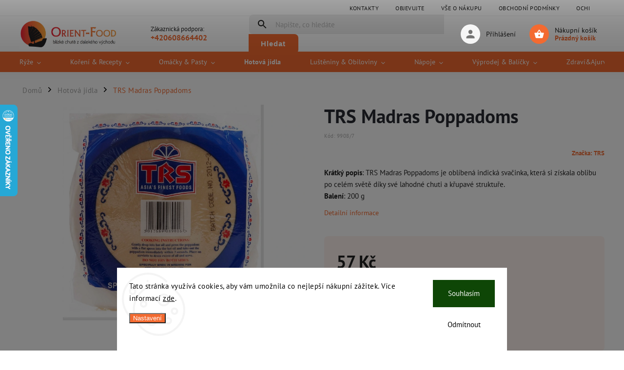

--- FILE ---
content_type: text/html; charset=utf-8
request_url: https://www.orient-food.cz/hotova-jidla/trs-madras-poppadoms/
body_size: 33077
content:
<!doctype html><html lang="cs" dir="ltr" class="header-background-light external-fonts-loaded"><head><meta charset="utf-8" /><meta name="viewport" content="width=device-width,initial-scale=1" /><title>TRS Madras Poppadoms - Orient-Food.cz</title><link rel="preconnect" href="https://cdn.myshoptet.com" /><link rel="dns-prefetch" href="https://cdn.myshoptet.com" /><link rel="preload" href="https://cdn.myshoptet.com/prj/dist/master/cms/libs/jquery/jquery-1.11.3.min.js" as="script" /><link href="https://cdn.myshoptet.com/prj/dist/master/cms/templates/frontend_templates/shared/css/font-face/pt-sans.css" rel="stylesheet"><link href="https://cdn.myshoptet.com/prj/dist/master/cms/templates/frontend_templates/shared/css/font-face/nunito.css" rel="stylesheet"><script>
dataLayer = [];
dataLayer.push({'shoptet' : {
    "pageId": 843,
    "pageType": "productDetail",
    "currency": "CZK",
    "currencyInfo": {
        "decimalSeparator": ",",
        "exchangeRate": 1,
        "priceDecimalPlaces": 0,
        "symbol": "K\u010d",
        "symbolLeft": 0,
        "thousandSeparator": " "
    },
    "language": "cs",
    "projectId": 133853,
    "product": {
        "id": 10187,
        "guid": "f28b9da0-7131-11ea-87a4-0cc47a6c9c84",
        "hasVariants": false,
        "codes": [
            {
                "code": "9908\/7",
                "quantity": "> 10",
                "stocks": [
                    {
                        "id": "ext",
                        "quantity": "> 10"
                    }
                ]
            }
        ],
        "code": "9908\/7",
        "name": "TRS Madras Poppadoms",
        "appendix": "",
        "weight": 0.10000000000000001,
        "manufacturer": "TRS",
        "manufacturerGuid": "1EF533254C58626A984ADA0BA3DED3EE",
        "currentCategory": "Hotov\u00e1 j\u00eddla",
        "currentCategoryGuid": "a2541d9d-2cee-11e7-ae76-0cc47a6c92bc",
        "defaultCategory": "Hotov\u00e1 j\u00eddla",
        "defaultCategoryGuid": "a2541d9d-2cee-11e7-ae76-0cc47a6c92bc",
        "currency": "CZK",
        "priceWithVat": 57
    },
    "stocks": [
        {
            "id": "ext",
            "title": "Sklad",
            "isDeliveryPoint": 0,
            "visibleOnEshop": 1
        }
    ],
    "cartInfo": {
        "id": null,
        "freeShipping": false,
        "freeShippingFrom": 1799,
        "leftToFreeGift": {
            "formattedPrice": "0 K\u010d",
            "priceLeft": 0
        },
        "freeGift": false,
        "leftToFreeShipping": {
            "priceLeft": 1799,
            "dependOnRegion": 0,
            "formattedPrice": "1 799 K\u010d"
        },
        "discountCoupon": [],
        "getNoBillingShippingPrice": {
            "withoutVat": 0,
            "vat": 0,
            "withVat": 0
        },
        "cartItems": [],
        "taxMode": "ORDINARY"
    },
    "cart": [],
    "customer": {
        "priceRatio": 1,
        "priceListId": 1,
        "groupId": null,
        "registered": false,
        "mainAccount": false
    }
}});
dataLayer.push({'cookie_consent' : {
    "marketing": "denied",
    "analytics": "denied"
}});
document.addEventListener('DOMContentLoaded', function() {
    shoptet.consent.onAccept(function(agreements) {
        if (agreements.length == 0) {
            return;
        }
        dataLayer.push({
            'cookie_consent' : {
                'marketing' : (agreements.includes(shoptet.config.cookiesConsentOptPersonalisation)
                    ? 'granted' : 'denied'),
                'analytics': (agreements.includes(shoptet.config.cookiesConsentOptAnalytics)
                    ? 'granted' : 'denied')
            },
            'event': 'cookie_consent'
        });
    });
});
</script>

<!-- Google Tag Manager -->
<script>(function(w,d,s,l,i){w[l]=w[l]||[];w[l].push({'gtm.start':
new Date().getTime(),event:'gtm.js'});var f=d.getElementsByTagName(s)[0],
j=d.createElement(s),dl=l!='dataLayer'?'&l='+l:'';j.async=true;j.src=
'https://www.googletagmanager.com/gtm.js?id='+i+dl;f.parentNode.insertBefore(j,f);
})(window,document,'script','dataLayer','GTM-KPWSSBB');</script>
<!-- End Google Tag Manager -->

<meta property="og:type" content="website"><meta property="og:site_name" content="orient-food.cz"><meta property="og:url" content="https://www.orient-food.cz/hotova-jidla/trs-madras-poppadoms/"><meta property="og:title" content="TRS Madras Poppadoms - Orient-Food.cz"><meta name="author" content="Orient-Food.cz"><meta name="web_author" content="Shoptet.cz"><meta name="dcterms.rightsHolder" content="www.orient-food.cz"><meta name="robots" content="index,follow"><meta property="og:image" content="https://cdn.myshoptet.com/usr/www.orient-food.cz/user/shop/big/10187_trs-madras-poppadoms.png?612a2466"><meta property="og:description" content="TRS Madras Poppadoms. Krátký popis: TRS Madras Poppadoms je oblíbená indická svačinka, která si získala oblibu po celém světě díky své lahodné chuti a křupavé struktuře.
Balení: 200 g"><meta name="description" content="TRS Madras Poppadoms. Krátký popis: TRS Madras Poppadoms je oblíbená indická svačinka, která si získala oblibu po celém světě díky své lahodné chuti a křupavé struktuře.
Balení: 200 g"><meta property="product:price:amount" content="57"><meta property="product:price:currency" content="CZK"><style>:root {--color-primary: #F36A30;--color-primary-h: 18;--color-primary-s: 89%;--color-primary-l: 57%;--color-primary-hover: #010066;--color-primary-hover-h: 241;--color-primary-hover-s: 100%;--color-primary-hover-l: 20%;--color-secondary: #010066;--color-secondary-h: 241;--color-secondary-s: 100%;--color-secondary-l: 20%;--color-secondary-hover: #F36A30;--color-secondary-hover-h: 18;--color-secondary-hover-s: 89%;--color-secondary-hover-l: 57%;--color-tertiary: #f8a102;--color-tertiary-h: 39;--color-tertiary-s: 98%;--color-tertiary-l: 49%;--color-tertiary-hover: #f08230;--color-tertiary-hover-h: 26;--color-tertiary-hover-s: 86%;--color-tertiary-hover-l: 56%;--color-header-background: #ffffff;--template-font: "PT Sans";--template-headings-font: "Nunito";--header-background-url: none;--cookies-notice-background: #F8FAFB;--cookies-notice-color: #252525;--cookies-notice-button-hover: #27263f;--cookies-notice-link-hover: #3b3a5f;--templates-update-management-preview-mode-content: "Náhled aktualizací šablony je aktivní pro váš prohlížeč."}</style>
    <script>var shoptet = shoptet || {};</script>
    <script src="https://cdn.myshoptet.com/prj/dist/master/shop/dist/main-3g-header.js.05f199e7fd2450312de2.js"></script>
<!-- User include --><!-- service 852(492) html code header -->
<style>
#fb-root {display: none;}
.footer-links-icons {display:none;}
.not-working {background-color: black;color:white;width:100%;height:100%;position:fixed;top:0;left:0;z-index:9999999;text-align:center;padding:50px;}
</style>

<script src="https://ajax.googleapis.com/ajax/libs/webfont/1.6.26/webfont.js"></script>

<link rel="stylesheet" href="https://cdnjs.cloudflare.com/ajax/libs/twitter-bootstrap/4.4.1/css/bootstrap-grid.min.css" />
<link rel="stylesheet" href="https://code.jquery.com/ui/1.12.0/themes/smoothness/jquery-ui.css" />
<link rel="stylesheet" href="https://cdn.myshoptet.com/usr/shoptet.tomashlad.eu/user/documents/extras/shoptet-font/font.css"/>
<link rel="stylesheet" href="https://cdn.jsdelivr.net/npm/slick-carousel@1.8.1/slick/slick.css" />

<link rel="stylesheet" href="https://cdn.myshoptet.com/usr/shoptet.tomashlad.eu/user/documents/extras/adamin/animate.css">
<link rel="stylesheet" href="https://cdn.myshoptet.com/usr/shoptet.tomashlad.eu/user/documents/extras/adamin/screen.min.css?v31"/>

<style>
.top-navigation-bar .site-name {margin-bottom: 0;}
.extended-banner-link:empty {display:none;}
</style>
<!-- <link rel="stylesheet" href="https://cdn.myshoptet.com/usr/shoptet.tomashlad.eu/user/documents/extras/cookies-bar/styles.css?v=6"/> -->

<style>
.category-perex p img {max-width: 100%;height:auto;}
footer #formLogin .password-helper {display: block;}
.load-products {padding:10px 20px;border-radius:10px;}
.top-navigation-bar .container {max-height:32px;}
@media only screen and (max-width: 767px) {
.in-klient .sidebar.sidebar-left {display:block;}
.in-klient .sidebar-inner {padding-left:0;}
}
.dklabNaposledyZakoupiliCelkem {margin-top:20px !important;}
.in-index .products-block.products .slick-track {display:flex;}
.type-page .scroll-wrapper {overflow: auto;}
article img {max-width:100%;}
.in-znacka .page img {max-width: 100%;height: auto;}
.wrong-template {
    text-align: center;
    padding: 30px;
    background: #000;
    color: #fff;
    font-size: 20px;
    position: fixed;
    width: 100%;
    height: 100%;
    z-index: 99999999;
    top: 0;
    left: 0;
    padding-top: 20vh;
}
.wrong-template span {
    display: block;
    font-size: 15px;
    margin-top: 25px;
    opacity: 0.7;
}
.wrong-template span a {color: #fff; text-decoration: underline;}

#productDiscussion #discussion-form.visible-permanent {
    display: block;
    position: relative;
    max-height: unset;
    transform: none;
}

@media only screen and (min-width: 767px) {
#header .site-name img {
    max-width: 220px;
}
}
#products .dkLabFavouriteProductDiv ,.products .dkLabFavouriteProductDiv {display: none;}
footer .rate-wrapper .votes-wrap .vote-wrap a, footer .rate-wrapper .votes-wrap .vote-wrap .vote-name {color: black;}
footer .rate-wrapper .votes-wrap .vote-wrap .stars .star {top:-2px;}
.plus-gallery-wrap {display:flex;flex-flow:row wrap;}
.plus-gallery-wrap div.plus-gallery-item {margin-right:20px;margin-bottom:20px;}
.advancedOrder__buttons {display: flex;align-items: center;justify-content: center;margin-top: 20px;margin-bottom: 20px;}
.advancedOrder__buttons .next-step-back {
    display: inline-block !important;
    line-height: 38px;
    padding: 0 15px;
    min-height: 38px;
    background: transparent;
    color: var(--color-primary) !important;
    font-size: 14px;
    border: 1px solid var(--color-primary);
    margin-right: 15px;
    font-family: var(--template-font);
    font-size: 14px;
    font-weight: 400;
    cursor: pointer;
    font-size: 1.1em;
    border-radius: 8px;
}
.advancedOrder__buttons .next-step-back:hover {background: #f2f2f2;}
@media (max-width: 768px) {
.advancedOrder__buttons .next-step-back {margin: 0 auto}
}
.hp-ratings .admin-response {display: none;}
.popup-widget.cart-widget .remove-item {min-width:0;height:auto;}
.p-detail .p-image-wrapper img {object-fit:contain;}
.products-block.products .product a img, .p-detail .p-image-wrapper img, .search-whisperer img, .products-inline.products .product .image img, .advanced-parameter-inner img {height:auto;}
#footer .copyright .podpis {display:block !important;}
img {height: auto;}
.p-detail .p-image-wrapper img {height:auto;}
.carousel-inner {min-height:0 !important;}
</style>
<!-- api 608(256) html code header -->
<link rel="stylesheet" href="https://cdn.myshoptet.com/usr/api2.dklab.cz/user/documents/_doplnky/bannery/133853/3393/133853_3393.css" type="text/css" /><style>
        :root {
            --dklab-bannery-b-hp-padding: 10px;
            --dklab-bannery-b-hp-box-padding: 10px;
            --dklab-bannery-b-hp-big-screen: 33.333%;
            --dklab-bannery-b-hp-medium-screen: 33.333%;
            --dklab-bannery-b-hp-small-screen: 50%;
            --dklab-bannery-b-hp-tablet-screen: 50%;
            --dklab-bannery-b-hp-mobile-screen: 100%;

            --dklab-bannery-i-hp-icon-color: #000000;
            --dklab-bannery-i-hp-color: #000000;
            --dklab-bannery-i-hp-background: #FFFFFF;            
            
            --dklab-bannery-i-d-icon-color: #000000;
            --dklab-bannery-i-d-color: #000000;
            --dklab-bannery-i-d-background: #FFFFFF;


            --dklab-bannery-i-hp-w-big-screen: 4;
            --dklab-bannery-i-hp-w-medium-screen: 4;
            --dklab-bannery-i-hp-w-small-screen: 4;
            --dklab-bannery-i-hp-w-tablet-screen: 4;
            --dklab-bannery-i-hp-w-mobile-screen: 2;
            
            --dklab-bannery-i-d-w-big-screen: 4;
            --dklab-bannery-i-d-w-medium-screen: 4;
            --dklab-bannery-i-d-w-small-screen: 4;
            --dklab-bannery-i-d-w-tablet-screen: 4;
            --dklab-bannery-i-d-w-mobile-screen: 2;

        }</style>
<!-- api 784(424) html code header -->
<script src="https://client.mcore.sk/shoptet/widget/56a83a5f9ca44433b12949b5a620126960146520?t=1673097246"></script>
<!-- service 409(63) html code header -->
<style>
#filters h4{cursor:pointer;}[class~=slider-wrapper],[class~=filter-section]{padding-left:0;}#filters h4{padding-left:13.5pt;}[class~=filter-section],[class~=slider-wrapper]{padding-bottom:0 !important;}#filters h4:before{position:absolute;}#filters h4:before{left:0;}[class~=filter-section],[class~=slider-wrapper]{padding-right:0;}#filters h4{padding-bottom:9pt;}#filters h4{padding-right:13.5pt;}#filters > .slider-wrapper,[class~=slider-wrapper] > div,.filter-sections form,[class~=slider-wrapper][class~=filter-section] > div,.razeni > form{display:none;}#filters h4:before,#filters .otevreny h4:before{content:"\e911";}#filters h4{padding-top:9pt;}[class~=filter-section],[class~=slider-wrapper]{padding-top:0 !important;}[class~=filter-section]{border-top-width:0 !important;}[class~=filter-section]{border-top-style:none !important;}[class~=filter-section]{border-top-color:currentColor !important;}#filters .otevreny h4:before,#filters h4:before{font-family:shoptet;}#filters h4{position:relative;}#filters h4{margin-left:0 !important;}[class~=filter-section]{border-image:none !important;}#filters h4{margin-bottom:0 !important;}#filters h4{margin-right:0 !important;}#filters h4{margin-top:0 !important;}#filters h4{border-top-width:.0625pc;}#filters h4{border-top-style:solid;}#filters h4{border-top-color:#e0e0e0;}[class~=slider-wrapper]{max-width:none;}[class~=otevreny] form,.slider-wrapper.otevreny > div,[class~=slider-wrapper][class~=otevreny] > div,.otevreny form{display:block;}#filters h4{border-image:none;}[class~=param-filter-top]{margin-bottom:.9375pc;}[class~=otevreny] form{margin-bottom:15pt;}[class~=slider-wrapper]{color:inherit;}#filters .otevreny h4:before{-webkit-transform:rotate(180deg);}[class~=slider-wrapper],#filters h4:before{background:none;}#filters h4:before{-webkit-transform:rotate(90deg);}#filters h4:before{-moz-transform:rotate(90deg);}[class~=param-filter-top] form{display:block !important;}#filters h4:before{-o-transform:rotate(90deg);}#filters h4:before{-ms-transform:rotate(90deg);}#filters h4:before{transform:rotate(90deg);}#filters h4:before{font-size:.104166667in;}#filters .otevreny h4:before{-moz-transform:rotate(180deg);}#filters .otevreny h4:before{-o-transform:rotate(180deg);}#filters h4:before{top:36%;}#filters .otevreny h4:before{-ms-transform:rotate(180deg);}#filters h4:before{height:auto;}#filters h4:before{width:auto;}#filters .otevreny h4:before{transform:rotate(180deg);}
@media screen and (max-width: 767px) {
.param-filter-top{padding-top: 15px;}
}
#content .filters-wrapper > div:first-of-type, #footer .filters-wrapper > div:first-of-type {text-align: left;}
.template-11.one-column-body .content .filter-sections{padding-top: 15px; padding-bottom: 15px;}
</style>
<!-- service 450(104) html code header -->
<link href="https://cdn.myshoptet.com/usr/252557.myshoptet.com/user/documents/news-box-plus/Classic.css?v12" rel="stylesheet" />
<!-- service 608(256) html code header -->
<link rel="stylesheet" href="https://cdn.myshoptet.com/usr/api.dklab.cz/user/documents/fontawesome/css/all.css?v=1.02" type="text/css" />
<!-- service 784(424) html code header -->
<link href="https://mcore.myshoptet.com/user/documents/upload/addon03/infoWidget.min.css?v=1.0.5" rel="stylesheet">
<!-- project html code header -->
<link href="https://www.orient-food.cz/user/documents/upload/css/adamin-orient-food.css?v=27" rel="stylesheet" />
<script>
    var hpBlogUrl = "koreni";
</script>
<script src="https://eu1-config.doofinder.com/2.x/9e791a60-2c95-468b-b01b-f2069b32bf49.js" async></script>
<!-- /User include --><link rel="shortcut icon" href="/favicon.ico" type="image/x-icon" /><link rel="canonical" href="https://www.orient-food.cz/hotova-jidla/trs-madras-poppadoms/" />    <script>
        var _hwq = _hwq || [];
        _hwq.push(['setKey', '303877F5FC29FC6912497A2DB7A2F4DF']);
        _hwq.push(['setTopPos', '150']);
        _hwq.push(['showWidget', '21']);
        (function() {
            var ho = document.createElement('script');
            ho.src = 'https://cz.im9.cz/direct/i/gjs.php?n=wdgt&sak=303877F5FC29FC6912497A2DB7A2F4DF';
            var s = document.getElementsByTagName('script')[0]; s.parentNode.insertBefore(ho, s);
        })();
    </script>
<script>!function(){var t={9196:function(){!function(){var t=/\[object (Boolean|Number|String|Function|Array|Date|RegExp)\]/;function r(r){return null==r?String(r):(r=t.exec(Object.prototype.toString.call(Object(r))))?r[1].toLowerCase():"object"}function n(t,r){return Object.prototype.hasOwnProperty.call(Object(t),r)}function e(t){if(!t||"object"!=r(t)||t.nodeType||t==t.window)return!1;try{if(t.constructor&&!n(t,"constructor")&&!n(t.constructor.prototype,"isPrototypeOf"))return!1}catch(t){return!1}for(var e in t);return void 0===e||n(t,e)}function o(t,r,n){this.b=t,this.f=r||function(){},this.d=!1,this.a={},this.c=[],this.e=function(t){return{set:function(r,n){u(c(r,n),t.a)},get:function(r){return t.get(r)}}}(this),i(this,t,!n);var e=t.push,o=this;t.push=function(){var r=[].slice.call(arguments,0),n=e.apply(t,r);return i(o,r),n}}function i(t,n,o){for(t.c.push.apply(t.c,n);!1===t.d&&0<t.c.length;){if("array"==r(n=t.c.shift()))t:{var i=n,a=t.a;if("string"==r(i[0])){for(var f=i[0].split("."),s=f.pop(),p=(i=i.slice(1),0);p<f.length;p++){if(void 0===a[f[p]])break t;a=a[f[p]]}try{a[s].apply(a,i)}catch(t){}}}else if("function"==typeof n)try{n.call(t.e)}catch(t){}else{if(!e(n))continue;for(var l in n)u(c(l,n[l]),t.a)}o||(t.d=!0,t.f(t.a,n),t.d=!1)}}function c(t,r){for(var n={},e=n,o=t.split("."),i=0;i<o.length-1;i++)e=e[o[i]]={};return e[o[o.length-1]]=r,n}function u(t,o){for(var i in t)if(n(t,i)){var c=t[i];"array"==r(c)?("array"==r(o[i])||(o[i]=[]),u(c,o[i])):e(c)?(e(o[i])||(o[i]={}),u(c,o[i])):o[i]=c}}window.DataLayerHelper=o,o.prototype.get=function(t){var r=this.a;t=t.split(".");for(var n=0;n<t.length;n++){if(void 0===r[t[n]])return;r=r[t[n]]}return r},o.prototype.flatten=function(){this.b.splice(0,this.b.length),this.b[0]={},u(this.a,this.b[0])}}()}},r={};function n(e){var o=r[e];if(void 0!==o)return o.exports;var i=r[e]={exports:{}};return t[e](i,i.exports,n),i.exports}n.n=function(t){var r=t&&t.__esModule?function(){return t.default}:function(){return t};return n.d(r,{a:r}),r},n.d=function(t,r){for(var e in r)n.o(r,e)&&!n.o(t,e)&&Object.defineProperty(t,e,{enumerable:!0,get:r[e]})},n.o=function(t,r){return Object.prototype.hasOwnProperty.call(t,r)},function(){"use strict";n(9196)}()}();</script>    <!-- Global site tag (gtag.js) - Google Analytics -->
    <script async src="https://www.googletagmanager.com/gtag/js?id=G-85P7S3GHYT"></script>
    <script>
        
        window.dataLayer = window.dataLayer || [];
        function gtag(){dataLayer.push(arguments);}
        

                    console.debug('default consent data');

            gtag('consent', 'default', {"ad_storage":"denied","analytics_storage":"denied","ad_user_data":"denied","ad_personalization":"denied","wait_for_update":500});
            dataLayer.push({
                'event': 'default_consent'
            });
        
        gtag('js', new Date());

        
                gtag('config', 'G-85P7S3GHYT', {"groups":"GA4","send_page_view":false,"content_group":"productDetail","currency":"CZK","page_language":"cs"});
        
                gtag('config', 'AW-981064605', {"allow_enhanced_conversions":true});
        
        
        
        
        
                    gtag('event', 'page_view', {"send_to":"GA4","page_language":"cs","content_group":"productDetail","currency":"CZK"});
        
                gtag('set', 'currency', 'CZK');

        gtag('event', 'view_item', {
            "send_to": "UA",
            "items": [
                {
                    "id": "9908\/7",
                    "name": "TRS Madras Poppadoms",
                    "category": "Hotov\u00e1 j\u00eddla",
                                        "brand": "TRS",
                                                            "price": 57
                }
            ]
        });
        
        
        
        
        
                    gtag('event', 'view_item', {"send_to":"GA4","page_language":"cs","content_group":"productDetail","value":57,"currency":"CZK","items":[{"item_id":"9908\/7","item_name":"TRS Madras Poppadoms","item_brand":"TRS","item_category":"Hotov\u00e1 j\u00eddla","price":57,"quantity":1,"index":0}]});
        
        
        
        
        
        
        
        document.addEventListener('DOMContentLoaded', function() {
            if (typeof shoptet.tracking !== 'undefined') {
                for (var id in shoptet.tracking.bannersList) {
                    gtag('event', 'view_promotion', {
                        "send_to": "UA",
                        "promotions": [
                            {
                                "id": shoptet.tracking.bannersList[id].id,
                                "name": shoptet.tracking.bannersList[id].name,
                                "position": shoptet.tracking.bannersList[id].position
                            }
                        ]
                    });
                }
            }

            shoptet.consent.onAccept(function(agreements) {
                if (agreements.length !== 0) {
                    console.debug('gtag consent accept');
                    var gtagConsentPayload =  {
                        'ad_storage': agreements.includes(shoptet.config.cookiesConsentOptPersonalisation)
                            ? 'granted' : 'denied',
                        'analytics_storage': agreements.includes(shoptet.config.cookiesConsentOptAnalytics)
                            ? 'granted' : 'denied',
                                                                                                'ad_user_data': agreements.includes(shoptet.config.cookiesConsentOptPersonalisation)
                            ? 'granted' : 'denied',
                        'ad_personalization': agreements.includes(shoptet.config.cookiesConsentOptPersonalisation)
                            ? 'granted' : 'denied',
                        };
                    console.debug('update consent data', gtagConsentPayload);
                    gtag('consent', 'update', gtagConsentPayload);
                    dataLayer.push(
                        { 'event': 'update_consent' }
                    );
                }
            });
        });
    </script>
<!-- Start Srovname.cz Pixel -->
<script type="text/plain" data-cookiecategory="analytics">
    !(function (e, n, t, a, s, o, r) {
        e[a] ||
        (((s = e[a] = function () {
            s.process ? s.process.apply(s, arguments) : s.queue.push(arguments);
        }).queue = []),
            ((o = n.createElement(t)).async = 1),
            (o.src = "https://tracking.srovname.cz/srovnamepixel.js"),
            (o.dataset.srv9 = "1"),
            (r = n.getElementsByTagName(t)[0]).parentNode.insertBefore(o, r));
    })(window, document, "script", "srovname");
    srovname("init", "7224292ae46e53a023d59299c0824c2f");
</script>
<!-- End Srovname.cz Pixel -->
<script>
    (function(t, r, a, c, k, i, n, g) { t['ROIDataObject'] = k;
    t[k]=t[k]||function(){ (t[k].q=t[k].q||[]).push(arguments) },t[k].c=i;n=r.createElement(a),
    g=r.getElementsByTagName(a)[0];n.async=1;n.src=c;g.parentNode.insertBefore(n,g)
    })(window, document, 'script', '//www.heureka.cz/ocm/sdk.js?source=shoptet&version=2&page=product_detail', 'heureka', 'cz');

    heureka('set_user_consent', 0);
</script>
</head><body class="desktop id-843 in-hotova-jidla template-11 type-product type-detail one-column-body columns-3 blank-mode blank-mode-css ums_forms_redesign--off ums_a11y_category_page--on ums_discussion_rating_forms--off ums_flags_display_unification--on ums_a11y_login--on mobile-header-version-0">
        <div id="fb-root"></div>
        <script>
            window.fbAsyncInit = function() {
                FB.init({
                    autoLogAppEvents : true,
                    xfbml            : true,
                    version          : 'v24.0'
                });
            };
        </script>
        <script async defer crossorigin="anonymous" src="https://connect.facebook.net/cs_CZ/sdk.js#xfbml=1&version=v24.0"></script>
<!-- Google Tag Manager (noscript) -->
<noscript><iframe src="https://www.googletagmanager.com/ns.html?id=GTM-KPWSSBB"
height="0" width="0" style="display:none;visibility:hidden"></iframe></noscript>
<!-- End Google Tag Manager (noscript) -->

    <div class="siteCookies siteCookies--bottom siteCookies--light js-siteCookies" role="dialog" data-testid="cookiesPopup" data-nosnippet>
        <div class="siteCookies__form">
            <div class="siteCookies__content">
                <div class="siteCookies__text">
                    <span>Tato stránka využívá cookies, aby vám umožnila co nejlepší nákupní zážitek. Více informací </span><a href="/ochrana-osobnich-udaju/" target="\" _blank="">zde</a><span>.</span>
                </div>
                <p class="siteCookies__links">
                    <button class="siteCookies__link js-cookies-settings" aria-label="Nastavení cookies" data-testid="cookiesSettings">Nastavení</button>
                </p>
            </div>
            <div class="siteCookies__buttonWrap">
                                    <button class="siteCookies__button js-cookiesConsentSubmit" value="reject" aria-label="Odmítnout cookies" data-testid="buttonCookiesReject">Odmítnout</button>
                                <button class="siteCookies__button js-cookiesConsentSubmit" value="all" aria-label="Přijmout cookies" data-testid="buttonCookiesAccept">Souhlasím</button>
            </div>
        </div>
        <script>
            document.addEventListener("DOMContentLoaded", () => {
                const siteCookies = document.querySelector('.js-siteCookies');
                document.addEventListener("scroll", shoptet.common.throttle(() => {
                    const st = document.documentElement.scrollTop;
                    if (st > 1) {
                        siteCookies.classList.add('siteCookies--scrolled');
                    } else {
                        siteCookies.classList.remove('siteCookies--scrolled');
                    }
                }, 100));
            });
        </script>
    </div>
<a href="#content" class="skip-link sr-only">Přejít na obsah</a><div class="overall-wrapper"><div class="user-action"><div class="container">
    <div class="user-action-in">
                    <div id="login" class="user-action-login popup-widget login-widget" role="dialog" aria-labelledby="loginHeading">
        <div class="popup-widget-inner">
                            <h2 id="loginHeading">Přihlášení k vašemu účtu</h2><div id="customerLogin"><form action="/action/Customer/Login/" method="post" id="formLoginIncluded" class="csrf-enabled formLogin" data-testid="formLogin"><input type="hidden" name="referer" value="" /><div class="form-group"><div class="input-wrapper email js-validated-element-wrapper no-label"><input type="email" name="email" class="form-control" autofocus placeholder="E-mailová adresa (např. jan@novak.cz)" data-testid="inputEmail" autocomplete="email" required /></div></div><div class="form-group"><div class="input-wrapper password js-validated-element-wrapper no-label"><input type="password" name="password" class="form-control" placeholder="Heslo" data-testid="inputPassword" autocomplete="current-password" required /><span class="no-display">Nemůžete vyplnit toto pole</span><input type="text" name="surname" value="" class="no-display" /></div></div><div class="form-group"><div class="login-wrapper"><button type="submit" class="btn btn-secondary btn-text btn-login" data-testid="buttonSubmit">Přihlásit se</button><div class="password-helper"><a href="/registrace/" data-testid="signup" rel="nofollow">Nová registrace</a><a href="/klient/zapomenute-heslo/" rel="nofollow">Zapomenuté heslo</a></div></div></div><div class="social-login-buttons"><div class="social-login-buttons-divider"><span>nebo</span></div><div class="form-group"><a href="/action/Social/login/?provider=Google" class="login-btn google" rel="nofollow"><span class="login-google-icon"></span><strong>Přihlásit se přes Google</strong></a></div></div></form>
</div>                    </div>
    </div>

                            <div id="cart-widget" class="user-action-cart popup-widget cart-widget loader-wrapper" data-testid="popupCartWidget" role="dialog" aria-hidden="true">
    <div class="popup-widget-inner cart-widget-inner place-cart-here">
        <div class="loader-overlay">
            <div class="loader"></div>
        </div>
    </div>

    <div class="cart-widget-button">
        <a href="/kosik/" class="btn btn-conversion" id="continue-order-button" rel="nofollow" data-testid="buttonNextStep">Pokračovat do košíku</a>
    </div>
</div>
            </div>
</div>
</div><div class="top-navigation-bar" data-testid="topNavigationBar">

    <div class="container">

        <div class="top-navigation-contacts">
            <strong>Zákaznická podpora:</strong><a href="tel:+420608664402" class="project-phone" aria-label="Zavolat na +420608664402" data-testid="contactboxPhone"><span>+420608664402</span></a><a href="mailto:info@orient-food.cz" class="project-email" data-testid="contactboxEmail"><span>info@orient-food.cz</span></a>        </div>

                            <div class="top-navigation-menu">
                <div class="top-navigation-menu-trigger"></div>
                <ul class="top-navigation-bar-menu">
                                            <li class="top-navigation-menu-item-1035">
                            <a href="/kontakty/">Kontakty</a>
                        </li>
                                            <li class="top-navigation-menu-item-external-80">
                            <a href="https://www.orient-food.cz/blog/orient-food-blog/">Objevujte</a>
                        </li>
                                            <li class="top-navigation-menu-item-1158">
                            <a href="/vse-o-nakupu/">Vše o nákupu </a>
                        </li>
                                            <li class="top-navigation-menu-item-39">
                            <a href="/obchodni-podminky/">Obchodní podmínky </a>
                        </li>
                                            <li class="top-navigation-menu-item-1113">
                            <a href="/ochrana-osobnich-udaju/">Ochrana osobních údajů</a>
                        </li>
                                            <li class="top-navigation-menu-item--51">
                            <a href="/hodnoceni-obchodu/" target="blank">Hodnocení obchodu</a>
                        </li>
                                    </ul>
                <ul class="top-navigation-bar-menu-helper"></ul>
            </div>
        
        <div class="top-navigation-tools">
            <div class="responsive-tools">
                <a href="#" class="toggle-window" data-target="search" aria-label="Hledat" data-testid="linkSearchIcon"></a>
                                                            <a href="#" class="toggle-window" data-target="login"></a>
                                                    <a href="#" class="toggle-window" data-target="navigation" aria-label="Menu" data-testid="hamburgerMenu"></a>
            </div>
                        <button class="top-nav-button top-nav-button-login toggle-window" type="button" data-target="login" aria-haspopup="dialog" aria-controls="login" aria-expanded="false" data-testid="signin"><span>Přihlášení</span></button>        </div>

    </div>

</div>
<header id="header"><div class="container navigation-wrapper">
    <div class="header-top">
        <div class="site-name-wrapper">
            <div class="site-name"><a href="/" data-testid="linkWebsiteLogo"><img src="https://cdn.myshoptet.com/usr/www.orient-food.cz/user/logos/orient-food.png" alt="Orient-Food.cz" fetchpriority="low" /></a></div>        </div>
        <div class="search" itemscope itemtype="https://schema.org/WebSite">
            <meta itemprop="headline" content="Hotová jídla"/><meta itemprop="url" content="https://www.orient-food.cz"/><meta itemprop="text" content="TRS Madras Poppadoms. Krátký popis: TRS Madras Poppadoms je oblíbená indická svačinka, která si získala oblibu po celém světě díky své lahodné chuti a křupavé struktuře. Balení: 200 g"/>            <form action="/action/ProductSearch/prepareString/" method="post"
    id="formSearchForm" class="search-form compact-form js-search-main"
    itemprop="potentialAction" itemscope itemtype="https://schema.org/SearchAction" data-testid="searchForm">
    <fieldset>
        <meta itemprop="target"
            content="https://www.orient-food.cz/vyhledavani/?string={string}"/>
        <input type="hidden" name="language" value="cs"/>
        
            
<input
    type="search"
    name="string"
        class="query-input form-control search-input js-search-input"
    placeholder="Napište, co hledáte"
    autocomplete="off"
    required
    itemprop="query-input"
    aria-label="Vyhledávání"
    data-testid="searchInput"
>
            <button type="submit" class="btn btn-default" data-testid="searchBtn">Hledat</button>
        
    </fieldset>
</form>
        </div>
        <div class="navigation-buttons">
                
    <a href="/kosik/" class="btn btn-icon toggle-window cart-count" data-target="cart" data-hover="true" data-redirect="true" data-testid="headerCart" rel="nofollow" aria-haspopup="dialog" aria-expanded="false" aria-controls="cart-widget">
        
                <span class="sr-only">Nákupní košík</span>
        
            <span class="cart-price visible-lg-inline-block" data-testid="headerCartPrice">
                                    Prázdný košík                            </span>
        
    
            </a>
        </div>
    </div>
    <nav id="navigation" aria-label="Hlavní menu" data-collapsible="true"><div class="navigation-in menu"><ul class="menu-level-1" role="menubar" data-testid="headerMenuItems"><li class="menu-item-867 ext" role="none"><a href="/ryze/" data-testid="headerMenuItem" role="menuitem" aria-haspopup="true" aria-expanded="false"><b>Rýže</b><span class="submenu-arrow"></span></a><ul class="menu-level-2" aria-label="Rýže" tabindex="-1" role="menu"><li class="menu-item-870" role="none"><a href="/basmati-ryze/" class="menu-image" data-testid="headerMenuItem" tabindex="-1" aria-hidden="true"><img src="data:image/svg+xml,%3Csvg%20width%3D%22140%22%20height%3D%22100%22%20xmlns%3D%22http%3A%2F%2Fwww.w3.org%2F2000%2Fsvg%22%3E%3C%2Fsvg%3E" alt="" aria-hidden="true" width="140" height="100"  data-src="https://cdn.myshoptet.com/usr/www.orient-food.cz/user/categories/thumb/basmati-ry__z__e.jpg" fetchpriority="low" /></a><div><a href="/basmati-ryze/" data-testid="headerMenuItem" role="menuitem"><span>Basmati Rýže</span></a>
                        </div></li><li class="menu-item-903" role="none"><a href="/jasminova-ryze/" class="menu-image" data-testid="headerMenuItem" tabindex="-1" aria-hidden="true"><img src="data:image/svg+xml,%3Csvg%20width%3D%22140%22%20height%3D%22100%22%20xmlns%3D%22http%3A%2F%2Fwww.w3.org%2F2000%2Fsvg%22%3E%3C%2Fsvg%3E" alt="" aria-hidden="true" width="140" height="100"  data-src="https://cdn.myshoptet.com/usr/www.orient-food.cz/user/categories/thumb/jasmi__nova__-ry__z__e.jpg" fetchpriority="low" /></a><div><a href="/jasminova-ryze/" data-testid="headerMenuItem" role="menuitem"><span>Jasmínová Rýže</span></a>
                        </div></li><li class="menu-item-873" role="none"><a href="/hneda-ryze/" class="menu-image" data-testid="headerMenuItem" tabindex="-1" aria-hidden="true"><img src="data:image/svg+xml,%3Csvg%20width%3D%22140%22%20height%3D%22100%22%20xmlns%3D%22http%3A%2F%2Fwww.w3.org%2F2000%2Fsvg%22%3E%3C%2Fsvg%3E" alt="" aria-hidden="true" width="140" height="100"  data-src="https://cdn.myshoptet.com/usr/www.orient-food.cz/user/categories/thumb/hne__da__-ry__z__e.jpg" fetchpriority="low" /></a><div><a href="/hneda-ryze/" data-testid="headerMenuItem" role="menuitem"><span>Hnědá rýže</span></a>
                        </div></li><li class="menu-item-897" role="none"><a href="/pudinkova-ryze/" class="menu-image" data-testid="headerMenuItem" tabindex="-1" aria-hidden="true"><img src="data:image/svg+xml,%3Csvg%20width%3D%22140%22%20height%3D%22100%22%20xmlns%3D%22http%3A%2F%2Fwww.w3.org%2F2000%2Fsvg%22%3E%3C%2Fsvg%3E" alt="" aria-hidden="true" width="140" height="100"  data-src="https://cdn.myshoptet.com/usr/www.orient-food.cz/user/categories/thumb/pudinkova__-ry__z__e.jpg" fetchpriority="low" /></a><div><a href="/pudinkova-ryze/" data-testid="headerMenuItem" role="menuitem"><span>Pudinková rýže</span></a>
                        </div></li><li class="menu-item-879" role="none"><a href="/lamana-basmati-ryze/" class="menu-image" data-testid="headerMenuItem" tabindex="-1" aria-hidden="true"><img src="data:image/svg+xml,%3Csvg%20width%3D%22140%22%20height%3D%22100%22%20xmlns%3D%22http%3A%2F%2Fwww.w3.org%2F2000%2Fsvg%22%3E%3C%2Fsvg%3E" alt="" aria-hidden="true" width="140" height="100"  data-src="https://cdn.myshoptet.com/usr/www.orient-food.cz/user/categories/thumb/raw_rice_broken.jpg" fetchpriority="low" /></a><div><a href="/lamana-basmati-ryze/" data-testid="headerMenuItem" role="menuitem"><span>Lámaná Basmati Rýže</span></a>
                        </div></li><li class="menu-item-882" role="none"><a href="/dlouhozrnna-ryze/" class="menu-image" data-testid="headerMenuItem" tabindex="-1" aria-hidden="true"><img src="data:image/svg+xml,%3Csvg%20width%3D%22140%22%20height%3D%22100%22%20xmlns%3D%22http%3A%2F%2Fwww.w3.org%2F2000%2Fsvg%22%3E%3C%2Fsvg%3E" alt="" aria-hidden="true" width="140" height="100"  data-src="https://cdn.myshoptet.com/usr/www.orient-food.cz/user/categories/thumb/rice-img4.png" fetchpriority="low" /></a><div><a href="/dlouhozrnna-ryze/" data-testid="headerMenuItem" role="menuitem"><span>Dlouhozrnná rýže</span></a>
                        </div></li><li class="menu-item-885" role="none"><a href="/idli-ryze/" class="menu-image" data-testid="headerMenuItem" tabindex="-1" aria-hidden="true"><img src="data:image/svg+xml,%3Csvg%20width%3D%22140%22%20height%3D%22100%22%20xmlns%3D%22http%3A%2F%2Fwww.w3.org%2F2000%2Fsvg%22%3E%3C%2Fsvg%3E" alt="" aria-hidden="true" width="140" height="100"  data-src="https://cdn.myshoptet.com/usr/www.orient-food.cz/user/categories/thumb/rice-idli_625x350_41464604599.jpg" fetchpriority="low" /></a><div><a href="/idli-ryze/" data-testid="headerMenuItem" role="menuitem"><span>Idli rýže</span></a>
                        </div></li><li class="menu-item-888" role="none"><a href="/sona-masuri/" class="menu-image" data-testid="headerMenuItem" tabindex="-1" aria-hidden="true"><img src="data:image/svg+xml,%3Csvg%20width%3D%22140%22%20height%3D%22100%22%20xmlns%3D%22http%3A%2F%2Fwww.w3.org%2F2000%2Fsvg%22%3E%3C%2Fsvg%3E" alt="" aria-hidden="true" width="140" height="100"  data-src="https://cdn.myshoptet.com/usr/www.orient-food.cz/user/categories/thumb/bpt-sona-masoori.jpg" fetchpriority="low" /></a><div><a href="/sona-masuri/" data-testid="headerMenuItem" role="menuitem"><span>Sona Masuri</span></a>
                        </div></li><li class="menu-item-894" role="none"><a href="/predvarena-ryze/" class="menu-image" data-testid="headerMenuItem" tabindex="-1" aria-hidden="true"><img src="data:image/svg+xml,%3Csvg%20width%3D%22140%22%20height%3D%22100%22%20xmlns%3D%22http%3A%2F%2Fwww.w3.org%2F2000%2Fsvg%22%3E%3C%2Fsvg%3E" alt="" aria-hidden="true" width="140" height="100"  data-src="https://cdn.myshoptet.com/usr/www.orient-food.cz/user/categories/thumb/486724980_xs.jpg" fetchpriority="low" /></a><div><a href="/predvarena-ryze/" data-testid="headerMenuItem" role="menuitem"><span>Předvařená rýže</span></a>
                        </div></li></ul></li>
<li class="menu-item-706 ext" role="none"><a href="/koreni-recepty/" data-testid="headerMenuItem" role="menuitem" aria-haspopup="true" aria-expanded="false"><b>Koření &amp; Recepty</b><span class="submenu-arrow"></span></a><ul class="menu-level-2" aria-label="Koření &amp; Recepty" tabindex="-1" role="menu"><li class="menu-item-909" role="none"><a href="/masala/" class="menu-image" data-testid="headerMenuItem" tabindex="-1" aria-hidden="true"><img src="data:image/svg+xml,%3Csvg%20width%3D%22140%22%20height%3D%22100%22%20xmlns%3D%22http%3A%2F%2Fwww.w3.org%2F2000%2Fsvg%22%3E%3C%2Fsvg%3E" alt="" aria-hidden="true" width="140" height="100"  data-src="https://cdn.myshoptet.com/usr/www.orient-food.cz/user/categories/thumb/masala-recepty.jpg" fetchpriority="low" /></a><div><a href="/masala/" data-testid="headerMenuItem" role="menuitem"><span>Směsi koření s recepty</span></a>
                        </div></li><li class="menu-item-939" role="none"><a href="/smesi-koreni/" class="menu-image" data-testid="headerMenuItem" tabindex="-1" aria-hidden="true"><img src="data:image/svg+xml,%3Csvg%20width%3D%22140%22%20height%3D%22100%22%20xmlns%3D%22http%3A%2F%2Fwww.w3.org%2F2000%2Fsvg%22%3E%3C%2Fsvg%3E" alt="" aria-hidden="true" width="140" height="100"  data-src="https://cdn.myshoptet.com/usr/www.orient-food.cz/user/categories/thumb/sme__si-kor__eni__.jpg" fetchpriority="low" /></a><div><a href="/smesi-koreni/" data-testid="headerMenuItem" role="menuitem"><span>Směsi Koření</span></a>
                        </div></li><li class="menu-item-927" role="none"><a href="/mlete-koreni/" class="menu-image" data-testid="headerMenuItem" tabindex="-1" aria-hidden="true"><img src="data:image/svg+xml,%3Csvg%20width%3D%22140%22%20height%3D%22100%22%20xmlns%3D%22http%3A%2F%2Fwww.w3.org%2F2000%2Fsvg%22%3E%3C%2Fsvg%3E" alt="" aria-hidden="true" width="140" height="100"  data-src="https://cdn.myshoptet.com/usr/www.orient-food.cz/user/categories/thumb/mlete__-kor__eni__.jpg" fetchpriority="low" /></a><div><a href="/mlete-koreni/" data-testid="headerMenuItem" role="menuitem"><span>Mleté koření</span></a>
                        </div></li><li class="menu-item-915" role="none"><a href="/cele-koreni/" class="menu-image" data-testid="headerMenuItem" tabindex="-1" aria-hidden="true"><img src="data:image/svg+xml,%3Csvg%20width%3D%22140%22%20height%3D%22100%22%20xmlns%3D%22http%3A%2F%2Fwww.w3.org%2F2000%2Fsvg%22%3E%3C%2Fsvg%3E" alt="" aria-hidden="true" width="140" height="100"  data-src="https://cdn.myshoptet.com/usr/www.orient-food.cz/user/categories/thumb/cele__-kor__eni__.jpg" fetchpriority="low" /></a><div><a href="/cele-koreni/" data-testid="headerMenuItem" role="menuitem"><span>Celé koření</span></a>
                        </div></li><li class="menu-item-918" role="none"><a href="/bylinky-listy/" class="menu-image" data-testid="headerMenuItem" tabindex="-1" aria-hidden="true"><img src="data:image/svg+xml,%3Csvg%20width%3D%22140%22%20height%3D%22100%22%20xmlns%3D%22http%3A%2F%2Fwww.w3.org%2F2000%2Fsvg%22%3E%3C%2Fsvg%3E" alt="" aria-hidden="true" width="140" height="100"  data-src="https://cdn.myshoptet.com/usr/www.orient-food.cz/user/categories/thumb/bylinky.jpg" fetchpriority="low" /></a><div><a href="/bylinky-listy/" data-testid="headerMenuItem" role="menuitem"><span>Bylinky&amp;Listy</span></a>
                        </div></li></ul></li>
<li class="menu-item-751 ext" role="none"><a href="/omacky-pasty/" data-testid="headerMenuItem" role="menuitem" aria-haspopup="true" aria-expanded="false"><b>Omáčky &amp; Pasty</b><span class="submenu-arrow"></span></a><ul class="menu-level-2" aria-label="Omáčky &amp; Pasty" tabindex="-1" role="menu"><li class="menu-item-760" role="none"><a href="/omacky/" class="menu-image" data-testid="headerMenuItem" tabindex="-1" aria-hidden="true"><img src="data:image/svg+xml,%3Csvg%20width%3D%22140%22%20height%3D%22100%22%20xmlns%3D%22http%3A%2F%2Fwww.w3.org%2F2000%2Fsvg%22%3E%3C%2Fsvg%3E" alt="" aria-hidden="true" width="140" height="100"  data-src="https://cdn.myshoptet.com/usr/www.orient-food.cz/user/categories/thumb/oma__c__ky-orient-food.jpg" fetchpriority="low" /></a><div><a href="/omacky/" data-testid="headerMenuItem" role="menuitem"><span>Omáčky &amp; Chilli Omáčky</span></a>
                        </div></li><li class="menu-item-948" role="none"><a href="/nalevy-2/" class="menu-image" data-testid="headerMenuItem" tabindex="-1" aria-hidden="true"><img src="data:image/svg+xml,%3Csvg%20width%3D%22140%22%20height%3D%22100%22%20xmlns%3D%22http%3A%2F%2Fwww.w3.org%2F2000%2Fsvg%22%3E%3C%2Fsvg%3E" alt="" aria-hidden="true" width="140" height="100"  data-src="https://cdn.myshoptet.com/usr/www.orient-food.cz/user/categories/thumb/na__levy-orient-food.jpg" fetchpriority="low" /></a><div><a href="/nalevy-2/" data-testid="headerMenuItem" role="menuitem"><span>Nálevy &amp; Pickles</span></a>
                        </div></li><li class="menu-item-763" role="none"><a href="/omacky-na-vareni/" class="menu-image" data-testid="headerMenuItem" tabindex="-1" aria-hidden="true"><img src="data:image/svg+xml,%3Csvg%20width%3D%22140%22%20height%3D%22100%22%20xmlns%3D%22http%3A%2F%2Fwww.w3.org%2F2000%2Fsvg%22%3E%3C%2Fsvg%3E" alt="" aria-hidden="true" width="140" height="100"  data-src="https://cdn.myshoptet.com/usr/www.orient-food.cz/user/categories/thumb/oma__c__ky-na-var__eni__-orient-food.jpg" fetchpriority="low" /></a><div><a href="/omacky-na-vareni/" data-testid="headerMenuItem" role="menuitem"><span>Omáčky na vaření &amp; Pasty</span></a>
                        </div></li><li class="menu-item-933" role="none"><a href="/sojove-omacky/" class="menu-image" data-testid="headerMenuItem" tabindex="-1" aria-hidden="true"><img src="data:image/svg+xml,%3Csvg%20width%3D%22140%22%20height%3D%22100%22%20xmlns%3D%22http%3A%2F%2Fwww.w3.org%2F2000%2Fsvg%22%3E%3C%2Fsvg%3E" alt="" aria-hidden="true" width="140" height="100"  data-src="https://cdn.myshoptet.com/usr/www.orient-food.cz/user/categories/thumb/sojove__-oma__c__ky-orient-food.jpg" fetchpriority="low" /></a><div><a href="/sojove-omacky/" data-testid="headerMenuItem" role="menuitem"><span>Sojové omáčky</span></a>
                        </div></li><li class="menu-item-972" role="none"><a href="/kokosove-mleko/" class="menu-image" data-testid="headerMenuItem" tabindex="-1" aria-hidden="true"><img src="data:image/svg+xml,%3Csvg%20width%3D%22140%22%20height%3D%22100%22%20xmlns%3D%22http%3A%2F%2Fwww.w3.org%2F2000%2Fsvg%22%3E%3C%2Fsvg%3E" alt="" aria-hidden="true" width="140" height="100"  data-src="https://cdn.myshoptet.com/usr/www.orient-food.cz/user/categories/thumb/staz__eny___soubor_(1).jpeg" fetchpriority="low" /></a><div><a href="/kokosove-mleko/" data-testid="headerMenuItem" role="menuitem"><span>Kokosové Mléko</span></a>
                        </div></li><li class="menu-item-945" role="none"><a href="/chutney/" class="menu-image" data-testid="headerMenuItem" tabindex="-1" aria-hidden="true"><img src="data:image/svg+xml,%3Csvg%20width%3D%22140%22%20height%3D%22100%22%20xmlns%3D%22http%3A%2F%2Fwww.w3.org%2F2000%2Fsvg%22%3E%3C%2Fsvg%3E" alt="" aria-hidden="true" width="140" height="100"  data-src="https://cdn.myshoptet.com/usr/www.orient-food.cz/user/categories/thumb/chutney-orient-food.jpg" fetchpriority="low" /></a><div><a href="/chutney/" data-testid="headerMenuItem" role="menuitem"><span>Chutney</span></a>
                        </div></li><li class="menu-item-984" role="none"><a href="/kokosovy-olej/" class="menu-image" data-testid="headerMenuItem" tabindex="-1" aria-hidden="true"><img src="data:image/svg+xml,%3Csvg%20width%3D%22140%22%20height%3D%22100%22%20xmlns%3D%22http%3A%2F%2Fwww.w3.org%2F2000%2Fsvg%22%3E%3C%2Fsvg%3E" alt="" aria-hidden="true" width="140" height="100"  data-src="https://cdn.myshoptet.com/usr/www.orient-food.cz/user/categories/thumb/kokosovy__-olej-orient-food.jpg" fetchpriority="low" /></a><div><a href="/kokosovy-olej/" data-testid="headerMenuItem" role="menuitem"><span>Kokosový olej</span></a>
                        </div></li><li class="menu-item-1014" role="none"><a href="/olej/" class="menu-image" data-testid="headerMenuItem" tabindex="-1" aria-hidden="true"><img src="data:image/svg+xml,%3Csvg%20width%3D%22140%22%20height%3D%22100%22%20xmlns%3D%22http%3A%2F%2Fwww.w3.org%2F2000%2Fsvg%22%3E%3C%2Fsvg%3E" alt="" aria-hidden="true" width="140" height="100"  data-src="https://cdn.myshoptet.com/usr/www.orient-food.cz/user/categories/thumb/olej-orient-food.jpg" fetchpriority="low" /></a><div><a href="/olej/" data-testid="headerMenuItem" role="menuitem"><span>Olej</span></a>
                        </div></li><li class="menu-item-1389" role="none"><a href="/octy/" class="menu-image" data-testid="headerMenuItem" tabindex="-1" aria-hidden="true"><img src="data:image/svg+xml,%3Csvg%20width%3D%22140%22%20height%3D%22100%22%20xmlns%3D%22http%3A%2F%2Fwww.w3.org%2F2000%2Fsvg%22%3E%3C%2Fsvg%3E" alt="" aria-hidden="true" width="140" height="100"  data-src="https://cdn.myshoptet.com/usr/www.orient-food.cz/user/categories/thumb/fresh-apple-juice-close-up-shot.jpg" fetchpriority="low" /></a><div><a href="/octy/" data-testid="headerMenuItem" role="menuitem"><span>Octy</span></a>
                        </div></li></ul></li>
<li class="menu-item-843" role="none"><a href="/hotova-jidla/" class="active" data-testid="headerMenuItem" role="menuitem" aria-expanded="false"><b>Hotová jídla</b></a></li>
<li class="menu-item-823 ext" role="none"><a href="/lusteniny-obiloviny/" data-testid="headerMenuItem" role="menuitem" aria-haspopup="true" aria-expanded="false"><b>Luštěniny &amp; Obiloviny</b><span class="submenu-arrow"></span></a><ul class="menu-level-2" aria-label="Luštěniny &amp; Obiloviny" tabindex="-1" role="menu"><li class="menu-item-951" role="none"><a href="/v-plechovce/" class="menu-image" data-testid="headerMenuItem" tabindex="-1" aria-hidden="true"><img src="data:image/svg+xml,%3Csvg%20width%3D%22140%22%20height%3D%22100%22%20xmlns%3D%22http%3A%2F%2Fwww.w3.org%2F2000%2Fsvg%22%3E%3C%2Fsvg%3E" alt="" aria-hidden="true" width="140" height="100"  data-src="https://cdn.myshoptet.com/usr/www.orient-food.cz/user/categories/thumb/lus__te__niny-orient-food.jpg" fetchpriority="low" /></a><div><a href="/v-plechovce/" data-testid="headerMenuItem" role="menuitem"><span>V plechovce</span></a>
                        </div></li><li class="menu-item-957" role="none"><a href="/lusteniny/" class="menu-image" data-testid="headerMenuItem" tabindex="-1" aria-hidden="true"><img src="data:image/svg+xml,%3Csvg%20width%3D%22140%22%20height%3D%22100%22%20xmlns%3D%22http%3A%2F%2Fwww.w3.org%2F2000%2Fsvg%22%3E%3C%2Fsvg%3E" alt="" aria-hidden="true" width="140" height="100"  data-src="https://cdn.myshoptet.com/usr/www.orient-food.cz/user/categories/thumb/lus__te__niny.jpg" fetchpriority="low" /></a><div><a href="/lusteniny/" data-testid="headerMenuItem" role="menuitem"><span>Luštěniny</span></a>
                        </div></li><li class="menu-item-960" role="none"><a href="/mouka/" class="menu-image" data-testid="headerMenuItem" tabindex="-1" aria-hidden="true"><img src="data:image/svg+xml,%3Csvg%20width%3D%22140%22%20height%3D%22100%22%20xmlns%3D%22http%3A%2F%2Fwww.w3.org%2F2000%2Fsvg%22%3E%3C%2Fsvg%3E" alt="" aria-hidden="true" width="140" height="100"  data-src="https://cdn.myshoptet.com/usr/www.orient-food.cz/user/categories/thumb/flour-1024x681.jpg" fetchpriority="low" /></a><div><a href="/mouka/" data-testid="headerMenuItem" role="menuitem"><span>Mouka</span></a>
                        </div></li><li class="menu-item-1232" role="none"><a href="/ryzove-nudle/" class="menu-image" data-testid="headerMenuItem" tabindex="-1" aria-hidden="true"><img src="data:image/svg+xml,%3Csvg%20width%3D%22140%22%20height%3D%22100%22%20xmlns%3D%22http%3A%2F%2Fwww.w3.org%2F2000%2Fsvg%22%3E%3C%2Fsvg%3E" alt="" aria-hidden="true" width="140" height="100"  data-src="https://cdn.myshoptet.com/usr/www.orient-food.cz/user/categories/thumb/ry__z__ove__-nudle-orient-food.jpg" fetchpriority="low" /></a><div><a href="/ryzove-nudle/" data-testid="headerMenuItem" role="menuitem"><span>Rýžové nudle &amp; Papír</span></a>
                        </div></li></ul></li>
<li class="menu-item-814 ext" role="none"><a href="/napoje/" data-testid="headerMenuItem" role="menuitem" aria-haspopup="true" aria-expanded="false"><b>Nápoje</b><span class="submenu-arrow"></span></a><ul class="menu-level-2" aria-label="Nápoje" tabindex="-1" role="menu"><li class="menu-item-837" role="none"><a href="/kokosova-voda/" class="menu-image" data-testid="headerMenuItem" tabindex="-1" aria-hidden="true"><img src="data:image/svg+xml,%3Csvg%20width%3D%22140%22%20height%3D%22100%22%20xmlns%3D%22http%3A%2F%2Fwww.w3.org%2F2000%2Fsvg%22%3E%3C%2Fsvg%3E" alt="" aria-hidden="true" width="140" height="100"  data-src="https://cdn.myshoptet.com/usr/www.orient-food.cz/user/categories/thumb/adobestock_78268771.jpeg" fetchpriority="low" /></a><div><a href="/kokosova-voda/" data-testid="headerMenuItem" role="menuitem"><span>Kokosová Voda</span></a>
                        </div></li><li class="menu-item-817" role="none"><a href="/exoticke-sirupy/" class="menu-image" data-testid="headerMenuItem" tabindex="-1" aria-hidden="true"><img src="data:image/svg+xml,%3Csvg%20width%3D%22140%22%20height%3D%22100%22%20xmlns%3D%22http%3A%2F%2Fwww.w3.org%2F2000%2Fsvg%22%3E%3C%2Fsvg%3E" alt="" aria-hidden="true" width="140" height="100"  data-src="https://cdn.myshoptet.com/usr/www.orient-food.cz/user/categories/thumb/fresh-fruit-syrups.jpg" fetchpriority="low" /></a><div><a href="/exoticke-sirupy/" data-testid="headerMenuItem" role="menuitem"><span>Exotické Sirupy</span></a>
                        </div></li><li class="menu-item-826" role="none"><a href="/dzusy/" class="menu-image" data-testid="headerMenuItem" tabindex="-1" aria-hidden="true"><img src="data:image/svg+xml,%3Csvg%20width%3D%22140%22%20height%3D%22100%22%20xmlns%3D%22http%3A%2F%2Fwww.w3.org%2F2000%2Fsvg%22%3E%3C%2Fsvg%3E" alt="" aria-hidden="true" width="140" height="100"  data-src="https://cdn.myshoptet.com/usr/www.orient-food.cz/user/categories/thumb/staz__eny___soubor.jpeg" fetchpriority="low" /></a><div><a href="/dzusy/" data-testid="headerMenuItem" role="menuitem"><span>Džusy</span></a>
                        </div></li><li class="menu-item-861" role="none"><a href="/caje/" class="menu-image" data-testid="headerMenuItem" tabindex="-1" aria-hidden="true"><img src="data:image/svg+xml,%3Csvg%20width%3D%22140%22%20height%3D%22100%22%20xmlns%3D%22http%3A%2F%2Fwww.w3.org%2F2000%2Fsvg%22%3E%3C%2Fsvg%3E" alt="" aria-hidden="true" width="140" height="100"  data-src="https://cdn.myshoptet.com/usr/www.orient-food.cz/user/categories/thumb/teaandcitrus.jpg" fetchpriority="low" /></a><div><a href="/caje/" data-testid="headerMenuItem" role="menuitem"><span>Čaje</span></a>
                        </div></li><li class="menu-item-963" role="none"><a href="/perlive-napoje/" class="menu-image" data-testid="headerMenuItem" tabindex="-1" aria-hidden="true"><img src="data:image/svg+xml,%3Csvg%20width%3D%22140%22%20height%3D%22100%22%20xmlns%3D%22http%3A%2F%2Fwww.w3.org%2F2000%2Fsvg%22%3E%3C%2Fsvg%3E" alt="" aria-hidden="true" width="140" height="100"  data-src="https://cdn.myshoptet.com/usr/www.orient-food.cz/user/categories/thumb/soft-drinks.jpg" fetchpriority="low" /></a><div><a href="/perlive-napoje/" data-testid="headerMenuItem" role="menuitem"><span>Perlivé nápoje</span></a>
                        </div></li></ul></li>
<li class="menu-item-999 ext" role="none"><a href="/akce-balicky/" data-testid="headerMenuItem" role="menuitem" aria-haspopup="true" aria-expanded="false"><b>Výprodej &amp; Balíčky</b><span class="submenu-arrow"></span></a><ul class="menu-level-2" aria-label="Výprodej &amp; Balíčky" tabindex="-1" role="menu"><li class="menu-item-1413" role="none"><a href="/orientalni-kuchyne/" class="menu-image" data-testid="headerMenuItem" tabindex="-1" aria-hidden="true"><img src="data:image/svg+xml,%3Csvg%20width%3D%22140%22%20height%3D%22100%22%20xmlns%3D%22http%3A%2F%2Fwww.w3.org%2F2000%2Fsvg%22%3E%3C%2Fsvg%3E" alt="" aria-hidden="true" width="140" height="100"  data-src="https://cdn.myshoptet.com/usr/www.orient-food.cz/user/categories/thumb/oriennta__lni__-kuchyne__.jpg" fetchpriority="low" /></a><div><a href="/orientalni-kuchyne/" data-testid="headerMenuItem" role="menuitem"><span>Orientální kuchyně</span></a>
                        </div></li><li class="menu-item-1005" role="none"><a href="/akce-slevy/" class="menu-image" data-testid="headerMenuItem" tabindex="-1" aria-hidden="true"><img src="data:image/svg+xml,%3Csvg%20width%3D%22140%22%20height%3D%22100%22%20xmlns%3D%22http%3A%2F%2Fwww.w3.org%2F2000%2Fsvg%22%3E%3C%2Fsvg%3E" alt="" aria-hidden="true" width="140" height="100"  data-src="https://cdn.myshoptet.com/usr/www.orient-food.cz/user/categories/thumb/sey_kicks.png" fetchpriority="low" /></a><div><a href="/akce-slevy/" data-testid="headerMenuItem" role="menuitem"><span>Akce&amp;Slevy</span></a>
                        </div></li><li class="menu-item-1008" role="none"><a href="/balicky/" class="menu-image" data-testid="headerMenuItem" tabindex="-1" aria-hidden="true"><img src="data:image/svg+xml,%3Csvg%20width%3D%22140%22%20height%3D%22100%22%20xmlns%3D%22http%3A%2F%2Fwww.w3.org%2F2000%2Fsvg%22%3E%3C%2Fsvg%3E" alt="" aria-hidden="true" width="140" height="100"  data-src="https://cdn.myshoptet.com/usr/www.orient-food.cz/user/categories/thumb/sey_kicks_(1).png" fetchpriority="low" /></a><div><a href="/balicky/" data-testid="headerMenuItem" role="menuitem"><span>Balíčky</span></a>
                        </div></li><li class="menu-item-1259" role="none"><a href="/kratka-doba-expirace/" class="menu-image" data-testid="headerMenuItem" tabindex="-1" aria-hidden="true"><img src="data:image/svg+xml,%3Csvg%20width%3D%22140%22%20height%3D%22100%22%20xmlns%3D%22http%3A%2F%2Fwww.w3.org%2F2000%2Fsvg%22%3E%3C%2Fsvg%3E" alt="" aria-hidden="true" width="140" height="100"  data-src="https://cdn.myshoptet.com/usr/www.orient-food.cz/user/categories/thumb/kratka_expirace.jpg" fetchpriority="low" /></a><div><a href="/kratka-doba-expirace/" data-testid="headerMenuItem" role="menuitem"><span>Krátká doba expirace</span></a>
                        </div></li><li class="menu-item-1367" role="none"><a href="/novinky/" class="menu-image" data-testid="headerMenuItem" tabindex="-1" aria-hidden="true"><img src="data:image/svg+xml,%3Csvg%20width%3D%22140%22%20height%3D%22100%22%20xmlns%3D%22http%3A%2F%2Fwww.w3.org%2F2000%2Fsvg%22%3E%3C%2Fsvg%3E" alt="" aria-hidden="true" width="140" height="100"  data-src="https://cdn.myshoptet.com/usr/www.orient-food.cz/user/categories/thumb/top-view-closeup-plates-chinese-foods-white-table.jpg" fetchpriority="low" /></a><div><a href="/novinky/" data-testid="headerMenuItem" role="menuitem"><span>Novinky</span></a>
                        </div></li></ul></li>
<li class="menu-item-1253 ext" role="none"><a href="/zdravi-ajurveda/" data-testid="headerMenuItem" role="menuitem" aria-haspopup="true" aria-expanded="false"><b>Zdraví&amp;Ajurvéda</b><span class="submenu-arrow"></span></a><ul class="menu-level-2" aria-label="Zdraví&amp;Ajurvéda" tabindex="-1" role="menu"><li class="menu-item-1271" role="none"><a href="/pece-o-vlasy/" class="menu-image" data-testid="headerMenuItem" tabindex="-1" aria-hidden="true"><img src="data:image/svg+xml,%3Csvg%20width%3D%22140%22%20height%3D%22100%22%20xmlns%3D%22http%3A%2F%2Fwww.w3.org%2F2000%2Fsvg%22%3E%3C%2Fsvg%3E" alt="" aria-hidden="true" width="140" height="100"  data-src="https://cdn.myshoptet.com/usr/www.orient-food.cz/user/categories/thumb/untitled_design.jpg" fetchpriority="low" /></a><div><a href="/pece-o-vlasy/" data-testid="headerMenuItem" role="menuitem"><span>Péče o vlasy</span></a>
                        </div></li><li class="menu-item-1274" role="none"><a href="/ustni-hygiena/" class="menu-image" data-testid="headerMenuItem" tabindex="-1" aria-hidden="true"><img src="data:image/svg+xml,%3Csvg%20width%3D%22140%22%20height%3D%22100%22%20xmlns%3D%22http%3A%2F%2Fwww.w3.org%2F2000%2Fsvg%22%3E%3C%2Fsvg%3E" alt="" aria-hidden="true" width="140" height="100"  data-src="https://cdn.myshoptet.com/usr/www.orient-food.cz/user/categories/thumb/untitled_design_(1).jpg" fetchpriority="low" /></a><div><a href="/ustni-hygiena/" data-testid="headerMenuItem" role="menuitem"><span>Ústní hygiena</span></a>
                        </div></li><li class="menu-item-1313" role="none"><a href="/pece-o-plet/" class="menu-image" data-testid="headerMenuItem" tabindex="-1" aria-hidden="true"><img src="data:image/svg+xml,%3Csvg%20width%3D%22140%22%20height%3D%22100%22%20xmlns%3D%22http%3A%2F%2Fwww.w3.org%2F2000%2Fsvg%22%3E%3C%2Fsvg%3E" alt="" aria-hidden="true" width="140" height="100"  data-src="https://cdn.myshoptet.com/usr/www.orient-food.cz/user/categories/thumb/untitled_design_(3).jpg" fetchpriority="low" /></a><div><a href="/pece-o-plet/" data-testid="headerMenuItem" role="menuitem"><span>Péče o pleť</span></a>
                        </div></li><li class="menu-item-1337" role="none"><a href="/mydla/" class="menu-image" data-testid="headerMenuItem" tabindex="-1" aria-hidden="true"><img src="data:image/svg+xml,%3Csvg%20width%3D%22140%22%20height%3D%22100%22%20xmlns%3D%22http%3A%2F%2Fwww.w3.org%2F2000%2Fsvg%22%3E%3C%2Fsvg%3E" alt="" aria-hidden="true" width="140" height="100"  data-src="https://cdn.myshoptet.com/usr/www.orient-food.cz/user/categories/thumb/untitled_design_(4).jpg" fetchpriority="low" /></a><div><a href="/mydla/" data-testid="headerMenuItem" role="menuitem"><span>Mýdla</span></a>
                        </div></li></ul></li>
<li class="menu-item-778 ext" role="none"><a href="/sladkosti-snacks/" data-testid="headerMenuItem" role="menuitem" aria-haspopup="true" aria-expanded="false"><b>Sladkosti &amp; Snacks</b><span class="submenu-arrow"></span></a><ul class="menu-level-2" aria-label="Sladkosti &amp; Snacks" tabindex="-1" role="menu"><li class="menu-item-1331" role="none"><a href="/mangove-pyre/" class="menu-image" data-testid="headerMenuItem" tabindex="-1" aria-hidden="true"><img src="data:image/svg+xml,%3Csvg%20width%3D%22140%22%20height%3D%22100%22%20xmlns%3D%22http%3A%2F%2Fwww.w3.org%2F2000%2Fsvg%22%3E%3C%2Fsvg%3E" alt="" aria-hidden="true" width="140" height="100"  data-src="https://cdn.myshoptet.com/usr/www.orient-food.cz/user/categories/thumb/pyre__.png" fetchpriority="low" /></a><div><a href="/mangove-pyre/" data-testid="headerMenuItem" role="menuitem"><span>Mangové Pyré</span></a>
                        </div></li><li class="menu-item-969" role="none"><a href="/snacks/" class="menu-image" data-testid="headerMenuItem" tabindex="-1" aria-hidden="true"><img src="data:image/svg+xml,%3Csvg%20width%3D%22140%22%20height%3D%22100%22%20xmlns%3D%22http%3A%2F%2Fwww.w3.org%2F2000%2Fsvg%22%3E%3C%2Fsvg%3E" alt="" aria-hidden="true" width="140" height="100"  data-src="https://cdn.myshoptet.com/usr/www.orient-food.cz/user/categories/thumb/snacks-1.jpg" fetchpriority="low" /></a><div><a href="/snacks/" data-testid="headerMenuItem" role="menuitem"><span>Snacks</span></a>
                        </div></li><li class="menu-item-781" role="none"><a href="/cokolada-susenky/" class="menu-image" data-testid="headerMenuItem" tabindex="-1" aria-hidden="true"><img src="data:image/svg+xml,%3Csvg%20width%3D%22140%22%20height%3D%22100%22%20xmlns%3D%22http%3A%2F%2Fwww.w3.org%2F2000%2Fsvg%22%3E%3C%2Fsvg%3E" alt="" aria-hidden="true" width="140" height="100"  data-src="https://cdn.myshoptet.com/usr/www.orient-food.cz/user/categories/thumb/snacks.jpg" fetchpriority="low" /></a><div><a href="/cokolada-susenky/" data-testid="headerMenuItem" role="menuitem"><span>Čokoláda&amp;Sušenky</span></a>
                        </div></li><li class="menu-item-784" role="none"><a href="/recepty/" class="menu-image" data-testid="headerMenuItem" tabindex="-1" aria-hidden="true"><img src="data:image/svg+xml,%3Csvg%20width%3D%22140%22%20height%3D%22100%22%20xmlns%3D%22http%3A%2F%2Fwww.w3.org%2F2000%2Fsvg%22%3E%3C%2Fsvg%3E" alt="" aria-hidden="true" width="140" height="100"  data-src="https://cdn.myshoptet.com/usr/www.orient-food.cz/user/categories/thumb/indian_snacks.jpg" fetchpriority="low" /></a><div><a href="/recepty/" data-testid="headerMenuItem" role="menuitem"><span>Recepty</span></a>
                        </div></li><li class="menu-item-990" role="none"><a href="/chipsy/" class="menu-image" data-testid="headerMenuItem" tabindex="-1" aria-hidden="true"><img src="data:image/svg+xml,%3Csvg%20width%3D%22140%22%20height%3D%22100%22%20xmlns%3D%22http%3A%2F%2Fwww.w3.org%2F2000%2Fsvg%22%3E%3C%2Fsvg%3E" alt="" aria-hidden="true" width="140" height="100"  data-src="https://cdn.myshoptet.com/usr/www.orient-food.cz/user/categories/thumb/adobestock_91319176.jpg" fetchpriority="low" /></a><div><a href="/chipsy/" data-testid="headerMenuItem" role="menuitem"><span>Chipsy</span></a>
                        </div></li><li class="menu-item-1307" role="none"><a href="/snidane/" class="menu-image" data-testid="headerMenuItem" tabindex="-1" aria-hidden="true"><img src="data:image/svg+xml,%3Csvg%20width%3D%22140%22%20height%3D%22100%22%20xmlns%3D%22http%3A%2F%2Fwww.w3.org%2F2000%2Fsvg%22%3E%3C%2Fsvg%3E" alt="" aria-hidden="true" width="140" height="100"  data-src="https://cdn.myshoptet.com/usr/www.orient-food.cz/user/categories/thumb/freshly-grilled-bacon-tomato-sandwich-meal-generated-by-ai.jpg" fetchpriority="low" /></a><div><a href="/snidane/" data-testid="headerMenuItem" role="menuitem"><span>Snídaně</span></a>
                        </div></li><li class="menu-item-1361" role="none"><a href="/datle/" class="menu-image" data-testid="headerMenuItem" tabindex="-1" aria-hidden="true"><img src="data:image/svg+xml,%3Csvg%20width%3D%22140%22%20height%3D%22100%22%20xmlns%3D%22http%3A%2F%2Fwww.w3.org%2F2000%2Fsvg%22%3E%3C%2Fsvg%3E" alt="" aria-hidden="true" width="140" height="100"  data-src="https://cdn.myshoptet.com/usr/www.orient-food.cz/user/categories/thumb/healthy-nuts-rustic-burlap-bowl-generated-by-ai.jpg" fetchpriority="low" /></a><div><a href="/datle/" data-testid="headerMenuItem" role="menuitem"><span>Datle &amp; Ořechy</span></a>
                        </div></li></ul></li>
<li class="menu-item-1158" role="none"><a href="/vse-o-nakupu/" data-testid="headerMenuItem" role="menuitem" aria-expanded="false"><b>Vše o nákupu </b></a></li>
<li class="menu-item-1035" role="none"><a href="/kontakty/" data-testid="headerMenuItem" role="menuitem" aria-expanded="false"><b>Kontakty</b></a></li>
<li class="ext" id="nav-manufacturers" role="none"><a href="https://www.orient-food.cz/znacka/" data-testid="brandsText" role="menuitem"><b>Značky</b><span class="submenu-arrow"></span></a><ul class="menu-level-2 expanded" role="menu"><li role="none"><a href="/mother-s-recipe/" data-testid="brandName" role="menuitem"><span>Mother&#039;s Recipe</span></a></li></ul>
</li></ul></div><span class="navigation-close"></span></nav><div class="menu-helper" data-testid="hamburgerMenu"><span>Více</span></div>
</div></header><!-- / header -->


                    <div class="container breadcrumbs-wrapper">
            <div class="breadcrumbs" itemscope itemtype="https://schema.org/BreadcrumbList">
                                                                            <span id="navigation-first" data-basetitle="Orient-Food.cz" itemprop="itemListElement" itemscope itemtype="https://schema.org/ListItem">
                <a href="/" itemprop="item" ><span itemprop="name">Domů</span></a>
                <span class="navigation-bullet">/</span>
                <meta itemprop="position" content="1" />
            </span>
                                <span id="navigation-1" itemprop="itemListElement" itemscope itemtype="https://schema.org/ListItem">
                <a href="/hotova-jidla/" itemprop="item" data-testid="breadcrumbsSecondLevel"><span itemprop="name">Hotová jídla</span></a>
                <span class="navigation-bullet">/</span>
                <meta itemprop="position" content="2" />
            </span>
                                            <span id="navigation-2" itemprop="itemListElement" itemscope itemtype="https://schema.org/ListItem" data-testid="breadcrumbsLastLevel">
                <meta itemprop="item" content="https://www.orient-food.cz/hotova-jidla/trs-madras-poppadoms/" />
                <meta itemprop="position" content="3" />
                <span itemprop="name" data-title="TRS Madras Poppadoms">TRS Madras Poppadoms <span class="appendix"></span></span>
            </span>
            </div>
        </div>
    
<div id="content-wrapper" class="container content-wrapper">
    
    <div class="content-wrapper-in">
                <main id="content" class="content wide">
                            
<div class="p-detail" itemscope itemtype="https://schema.org/Product">

    
    <meta itemprop="name" content="TRS Madras Poppadoms" />
    <meta itemprop="category" content="Úvodní stránka &gt; Hotová jídla &gt; TRS Madras Poppadoms" />
    <meta itemprop="url" content="https://www.orient-food.cz/hotova-jidla/trs-madras-poppadoms/" />
    <meta itemprop="image" content="https://cdn.myshoptet.com/usr/www.orient-food.cz/user/shop/big/10187_trs-madras-poppadoms.png?612a2466" />
            <meta itemprop="description" content="Krátký popis: TRS Madras Poppadoms je oblíbená indická svačinka, která si získala oblibu po celém světě díky své lahodné chuti a křupavé struktuře.
Balení: 200 g" />
                <span class="js-hidden" itemprop="manufacturer" itemscope itemtype="https://schema.org/Organization">
            <meta itemprop="name" content="TRS" />
        </span>
        <span class="js-hidden" itemprop="brand" itemscope itemtype="https://schema.org/Brand">
            <meta itemprop="name" content="TRS" />
        </span>
                            <meta itemprop="gtin13" content="5017689089016" />            
        <div class="p-detail-inner">

        <div class="p-detail-inner-header">
            <h1>
                  TRS Madras Poppadoms            </h1>

                <span class="p-code">
        <span class="p-code-label">Kód:</span>
                    <span>9908/7</span>
            </span>
        </div>

        <form action="/action/Cart/addCartItem/" method="post" id="product-detail-form" class="pr-action csrf-enabled" data-testid="formProduct">

            <meta itemprop="productID" content="10187" /><meta itemprop="identifier" content="f28b9da0-7131-11ea-87a4-0cc47a6c9c84" /><meta itemprop="sku" content="9908/7" /><span itemprop="offers" itemscope itemtype="https://schema.org/Offer"><link itemprop="availability" href="https://schema.org/InStock" /><meta itemprop="url" content="https://www.orient-food.cz/hotova-jidla/trs-madras-poppadoms/" /><meta itemprop="price" content="57.00" /><meta itemprop="priceCurrency" content="CZK" /><link itemprop="itemCondition" href="https://schema.org/NewCondition" /></span><input type="hidden" name="productId" value="10187" /><input type="hidden" name="priceId" value="10166" /><input type="hidden" name="language" value="cs" />

            <div class="row product-top">

                <div class="col-xs-12">

                    <div class="p-detail-info">
                        
                        
                                                    <div><a href="/trs/" data-testid="productCardBrandName">Značka: <span>TRS</span></a></div>
                        
                    </div>

                </div>

                <div class="col-xs-12 col-lg-6 p-image-wrapper">

                    
                    <div class="p-image" style="" data-testid="mainImage">

                        

    


                        

<a href="https://cdn.myshoptet.com/usr/www.orient-food.cz/user/shop/big/10187_trs-madras-poppadoms.png?612a2466" class="p-main-image cloud-zoom cbox" data-href="https://cdn.myshoptet.com/usr/www.orient-food.cz/user/shop/orig/10187_trs-madras-poppadoms.png?612a2466"><img src="https://cdn.myshoptet.com/usr/www.orient-food.cz/user/shop/big/10187_trs-madras-poppadoms.png?612a2466" alt="TRS Madras Poppadoms" width="1024" height="768"  fetchpriority="high" />
</a>                    </div>

                    
                </div>

                <div class="col-xs-12 col-lg-6 p-info-wrapper">

                    
                    
                        <div class="p-final-price-wrapper">

                                                                                    <strong class="price-final" data-testid="productCardPrice">
            <span class="price-final-holder">
                57 Kč
    

        </span>
    </strong>
                                                            <span class="price-measure">
                    
                        </span>
                            

                        </div>

                    
                    
                                                                                    <div class="availability-value" title="Dostupnost">
                                    

    
    <span class="availability-label" style="color: #036400" data-testid="labelAvailability">
                    <span class="show-tooltip acronym" title="Produkt je skladem a k odeslání do 48 hodin">
                K odeslaní
            </span>
            </span>
        <span class="availability-amount" data-testid="numberAvailabilityAmount">(&gt;10&nbsp;ks)</span>

                                </div>
                                                    
                        <table class="detail-parameters">
                            <tbody>
                            
                            
                            
                                                            <tr>
                                    <th colspan="2">
                                        <span class="delivery-time-label">Můžeme doručit do:</span>
                                                                    <div class="delivery-time" data-testid="deliveryTime">
                <span>
            29.1.2026
        </span>
    </div>
                                                                                            </th>
                                </tr>
                                                                                    </tbody>
                        </table>

                                                                            
                            <div class="add-to-cart" data-testid="divAddToCart">
                
<span class="quantity">
    <span
        class="increase-tooltip js-increase-tooltip"
        data-trigger="manual"
        data-container="body"
        data-original-title="Není možné zakoupit více než 9999 ks."
        aria-hidden="true"
        role="tooltip"
        data-testid="tooltip">
    </span>

    <span
        class="decrease-tooltip js-decrease-tooltip"
        data-trigger="manual"
        data-container="body"
        data-original-title="Minimální množství, které lze zakoupit, je 1 ks."
        aria-hidden="true"
        role="tooltip"
        data-testid="tooltip">
    </span>
    <label>
        <input
            type="number"
            name="amount"
            value="1"
            class="amount"
            autocomplete="off"
            data-decimals="0"
                        step="1"
            min="1"
            max="9999"
            aria-label="Množství"
            data-testid="cartAmount"/>
    </label>

    <button
        class="increase"
        type="button"
        aria-label="Zvýšit množství o 1"
        data-testid="increase">
            <span class="increase__sign">&plus;</span>
    </button>

    <button
        class="decrease"
        type="button"
        aria-label="Snížit množství o 1"
        data-testid="decrease">
            <span class="decrease__sign">&minus;</span>
    </button>
</span>
                    
    <button type="submit" class="btn btn-lg btn-conversion add-to-cart-button" data-testid="buttonAddToCart" aria-label="Přidat do košíku TRS Madras Poppadoms">Přidat do košíku</button>

            </div>
                    
                    
                    

                                            <div class="p-short-description" data-testid="productCardShortDescr">
                            <p><strong>Krátký</strong> <strong>popis</strong>: TRS Madras Poppadoms je oblíbená indická svačinka, která si získala oblibu po celém světě díky své lahodné chuti a křupavé struktuře.</p>
<p><strong>Balení</strong>: 200 g</p>
                        </div>
                    
                                            <p data-testid="productCardDescr">
                            <a href="#description" class="chevron-after chevron-down-after" data-toggle="tab" data-external="1" data-force-scroll="true">Detailní informace</a>
                        </p>
                    
                    <div class="social-buttons-wrapper">
                        <div class="link-icons" data-testid="productDetailActionIcons">
    <a href="#" class="link-icon print" title="Tisknout produkt"><span>Tisk</span></a>
    <a href="/hotova-jidla/trs-madras-poppadoms:dotaz/" class="link-icon chat" title="Mluvit s prodejcem" rel="nofollow"><span>Zeptat se</span></a>
                <a href="#" class="link-icon share js-share-buttons-trigger" title="Sdílet produkt"><span>Sdílet</span></a>
    </div>
                            <div class="social-buttons no-display">
                    <div class="pinterest">
                                    
<a href="//www.pinterest.com/pin/create/button/?url=https%3A%2F%2Fwww.orient-food.cz%2Fhotova-jidla%2Ftrs-madras-poppadoms%2F&amp;media=https%3A%2F%2Fcdn.myshoptet.com%2Fusr%2Fwww.orient-food.cz%2Fuser%2Fshop%2Fbig%2F10187_trs-madras-poppadoms.png%3F612a2466&description=&lt;p&gt;&lt;strong&gt;Krátký&lt;/strong&gt; &lt;strong&gt;popis&lt;/strong&gt;: TRS Madras Poppadoms je oblíbená indická svačinka, která si získala oblibu po celém světě díky své lahodné chuti a křupavé struktuře.&lt;/p&gt;
&lt;p&gt;&lt;strong&gt;Balení&lt;/strong&gt;: 200 g&lt;/p&gt;" class="pin-it-button" data-pin-lang="cs" data-pin-do="buttonPin" data-pin-count="not shown"></a>
<script async defer src="//assets.pinterest.com/js/pinit.js" data-pin-build="parsePinBtns"></script>

            </div>
                    <div class="twitter">
                <script>
        window.twttr = (function(d, s, id) {
            var js, fjs = d.getElementsByTagName(s)[0],
                t = window.twttr || {};
            if (d.getElementById(id)) return t;
            js = d.createElement(s);
            js.id = id;
            js.src = "https://platform.twitter.com/widgets.js";
            fjs.parentNode.insertBefore(js, fjs);
            t._e = [];
            t.ready = function(f) {
                t._e.push(f);
            };
            return t;
        }(document, "script", "twitter-wjs"));
        </script>

<a
    href="https://twitter.com/share"
    class="twitter-share-button"
        data-lang="cs"
    data-url="https://www.orient-food.cz/hotova-jidla/trs-madras-poppadoms/"
>Tweet</a>

            </div>
                    <div class="facebook">
                <div
            data-layout="button"
        class="fb-share-button"
    >
</div>

            </div>
                                <div class="close-wrapper">
        <a href="#" class="close-after js-share-buttons-trigger" title="Sdílet produkt">Zavřít</a>
    </div>

            </div>
                    </div>

                    
                </div>

            </div>

        </form>
    </div>

    
        
                            <h2 class="products-related-header">Související produkty</h2>
        <div class="products products-block products-related products-additional p-switchable">
            
        
                    <div class="product col-sm-6 col-md-12 col-lg-6 active related-sm-screen-show">
    <div class="p" data-micro="product" data-micro-product-id="11247" data-micro-identifier="181af7fc-9957-11eb-8755-0cc47a6c9370" data-testid="productItem">
                    <a href="/hotova-jidla/pataks-papadums-cesnekove-100g/" class="image">
                <img src="data:image/svg+xml,%3Csvg%20width%3D%22423%22%20height%3D%22318%22%20xmlns%3D%22http%3A%2F%2Fwww.w3.org%2F2000%2Fsvg%22%3E%3C%2Fsvg%3E" alt="Pataks Papadums Česnekové 100g" data-micro-image="https://cdn.myshoptet.com/usr/www.orient-food.cz/user/shop/big/11247_pataks-papadums-cesnekove-100g.png?612a2466" width="423" height="318"  data-src="https://cdn.myshoptet.com/usr/www.orient-food.cz/user/shop/detail/11247_pataks-papadums-cesnekove-100g.png?612a2466
" fetchpriority="low" />
                                                                                                                                    
    

    


            </a>
        
        <div class="p-in">

            <div class="p-in-in">
                <a href="/hotova-jidla/pataks-papadums-cesnekove-100g/" class="name" data-micro="url">
                    <span data-micro="name" data-testid="productCardName">
                          Pataks Papadums Česnekové 100g                    </span>
                </a>
                
            <div class="ratings-wrapper">
                                        <div class="stars-wrapper" data-micro-rating-value="4" data-micro-rating-count="2">
            
<span class="stars star-list">
                                <span class="star star-on"></span>
        
                                <span class="star star-on"></span>
        
                                <span class="star star-on"></span>
        
                                <span class="star star-on"></span>
        
                                <span class="star star-off"></span>
        
    </span>
        </div>
                
                        <div class="availability">
            <span class="show-tooltip" title="Produkt je skladem a k odeslání do 48 hodin" style="color:#036400">
                K odeslaní            </span>
                                                        <span class="availability-amount" data-testid="numberAvailabilityAmount">(&gt;10&nbsp;ks)</span>
        </div>
            </div>
    
                            </div>

            <div class="p-bottom no-buttons">
                
                <div data-micro="offer"
    data-micro-price="89.00"
    data-micro-price-currency="CZK"
            data-micro-availability="https://schema.org/InStock"
    >
                    <div class="prices">
                                                                                
                        
                        
                        
            <div class="price price-final" data-testid="productCardPrice">
        <strong>
                                        89 Kč
                    </strong>
        

        
    </div>


                        

                    </div>

                    

                                            <div class="p-tools">
                                                            <form action="/action/Cart/addCartItem/" method="post" class="pr-action csrf-enabled">
                                    <input type="hidden" name="language" value="cs" />
                                                                            <input type="hidden" name="priceId" value="11628" />
                                                                        <input type="hidden" name="productId" value="11247" />
                                                                            
<input type="hidden" name="amount" value="1" autocomplete="off" />
                                                                        <button type="submit" class="btn btn-cart add-to-cart-button" data-testid="buttonAddToCart" aria-label="Do košíku Pataks Papadums Česnekové 100g"><span>Do košíku</span></button>
                                </form>
                                                                                    
    
                                                    </div>
                    
                                                                                            <p class="p-desc" data-micro="description" data-testid="productCardShortDescr">
                                Krátký popis: Pataks Pappadums Česnekové jsou chutnou a křupavou alternativou klasického chleba nebo chipsů. Jsou vyrobeny z tradiční indické čočkové mouky a ochuceny česnekem,...
                            </p>
                                                            

                </div>

            </div>

        </div>

        
    

                    <span class="no-display" data-micro="sku">99785</span>
    
    </div>
</div>
                        <div class="product col-sm-6 col-md-12 col-lg-6 active related-sm-screen-show">
    <div class="p" data-micro="product" data-micro-product-id="11241" data-micro-identifier="8ac712c8-9956-11eb-9661-0cc47a6c9370" data-testid="productItem">
                    <a href="/hotova-jidla/pataks-papadums-100g/" class="image">
                <img src="data:image/svg+xml,%3Csvg%20width%3D%22423%22%20height%3D%22318%22%20xmlns%3D%22http%3A%2F%2Fwww.w3.org%2F2000%2Fsvg%22%3E%3C%2Fsvg%3E" alt="Pataks Papadums 100g" data-micro-image="https://cdn.myshoptet.com/usr/www.orient-food.cz/user/shop/big/11241_pataks-papadums-100g.jpg?612a2466" width="423" height="318"  data-src="https://cdn.myshoptet.com/usr/www.orient-food.cz/user/shop/detail/11241_pataks-papadums-100g.jpg?612a2466
" fetchpriority="low" />
                                                                                                                                    
    

    


            </a>
        
        <div class="p-in">

            <div class="p-in-in">
                <a href="/hotova-jidla/pataks-papadums-100g/" class="name" data-micro="url">
                    <span data-micro="name" data-testid="productCardName">
                          Pataks Papadums 100g                    </span>
                </a>
                
            <div class="ratings-wrapper">
                                        <div class="stars-wrapper" data-micro-rating-value="5" data-micro-rating-count="1">
            
<span class="stars star-list">
                                <span class="star star-on"></span>
        
                                <span class="star star-on"></span>
        
                                <span class="star star-on"></span>
        
                                <span class="star star-on"></span>
        
                                <span class="star star-on"></span>
        
    </span>
        </div>
                
                        <div class="availability">
            <span class="show-tooltip" title="Produkt je skladem a k odeslání do 48 hodin" style="color:#036400">
                K odeslaní            </span>
                                                        <span class="availability-amount" data-testid="numberAvailabilityAmount">(&gt;10&nbsp;ks)</span>
        </div>
            </div>
    
                            </div>

            <div class="p-bottom no-buttons">
                
                <div data-micro="offer"
    data-micro-price="79.00"
    data-micro-price-currency="CZK"
            data-micro-availability="https://schema.org/InStock"
    >
                    <div class="prices">
                                                                                
                        
                        
                        
            <div class="price price-final" data-testid="productCardPrice">
        <strong>
                                        79 Kč
                    </strong>
        

        
    </div>


                        

                    </div>

                    

                                            <div class="p-tools">
                                                            <form action="/action/Cart/addCartItem/" method="post" class="pr-action csrf-enabled">
                                    <input type="hidden" name="language" value="cs" />
                                                                            <input type="hidden" name="priceId" value="11625" />
                                                                        <input type="hidden" name="productId" value="11241" />
                                                                            
<input type="hidden" name="amount" value="1" autocomplete="off" />
                                                                        <button type="submit" class="btn btn-cart add-to-cart-button" data-testid="buttonAddToCart" aria-label="Do košíku Pataks Papadums 100g"><span>Do košíku</span></button>
                                </form>
                                                                                    
    
                                                    </div>
                    
                                                                                            <p class="p-desc" data-micro="description" data-testid="productCardShortDescr">
                                Krátký popis: Pataks Papadums jsou tradiční indické placky z cizrnové mouky. Tyto tenké a křupavé placky se staly oblíbenou přílohou k indickým pokrmům po celém světě.
Balení:...
                            </p>
                                                            

                </div>

            </div>

        </div>

        
    

                    <span class="no-display" data-micro="sku">11241</span>
    
    </div>
</div>
            </div>

            
        
    <div class="shp-tabs-wrapper p-detail-tabs-wrapper">
        <div class="row">
            <div class="col-sm-12 shp-tabs-row responsive-nav">
                <div class="shp-tabs-holder">
    <ul id="p-detail-tabs" class="shp-tabs p-detail-tabs visible-links" role="tablist">
                            <li class="shp-tab active" data-testid="tabDescription">
                <a href="#description" class="shp-tab-link" role="tab" data-toggle="tab">Popis</a>
            </li>
                                                                                                                         <li class="shp-tab" data-testid="tabDiscussion">
                                <a href="#productDiscussion" class="shp-tab-link" role="tab" data-toggle="tab">Diskuze</a>
            </li>
                                        </ul>
</div>
            </div>
            <div class="col-sm-12 ">
                <div id="tab-content" class="tab-content">
                                                                                                            <div id="description" class="tab-pane fade in active" role="tabpanel">
        <div class="description-inner">
            <div class="basic-description">
                <h3>Detailní popis produktu</h3>
                                    <h2><span style="font-size: 12pt;"><strong><span style="color: #ff6600;">TRS Madras Poppadoms&nbsp; 200g</span>&nbsp;</strong></span></h2>
<p>&nbsp;</p>
<p>TRS Madras Poppadoms <strong>jsou oblíbenou indickou svačinkou</strong>, která si získala oblibu po celém světě díky své lahodné chuti a křupavé struktuře. Tyto tenké a křupavé kotoučky se vyrábějí ze směsi čočkové mouky, rýžové mouky a koření a často se podávají jako předkrm nebo jako příloha k hlavnímu jídlu.<br /> <br /> Značka TRS se sídlem ve Spojeném království je známá výrobou vysoce kvalitních indických potravin, které jsou <strong>autentické</strong> a <strong>chutné</strong>. Jejich Madras Poppadoms nejsou výjimkou a staly se základem mnoha domácností a restaurací po celém světě.<br /> <br /> Jedním z důvodů, proč jsou výrobky TRS Madras Poppadoms tak oblíbené, je jejich <strong>všestrannost</strong>. Lze je podávat různými způsoby, například s dipem nebo čatní, nebo jako základ pro další pokrmy, jako je chaat nebo papdi chaat. Lze je také rozdrobit a posypat jimi saláty nebo použít jako křupavou zálivku do polévek.<br /> <br /> Kromě toho, že jsou chutné, jsou TRS Madras Poppadoms také poměrně zdravé. Mají nízký obsah kalorií a tuku a jsou dobrým zdrojem bílkovin a vlákniny. Navíc neobsahují lepek, takže jsou skvělou svačinkou pro lidi s citlivostí na lepek nebo celiakií.</p>
<h3>Příprava</h3>
<p><br /> <br /> Příprava TRS Madras Poppadoms je rychlá a snadná. Lze je smažit nebo opékat a jejich výroba je jednoduchá.</p>
<p><span style="color: #000000;">Tyto naše hotové placky máte za pár minutek na stole.&nbsp;</span></p>
<ol>
<li>
<p><span style="color: #000000;">Na pánvi rozpalte větší množství oleje.&nbsp;</span></p>
</li>
<li>
<p><span style="color: #000000;">Placky do něj pak vkládejte, dokud se neopečou a nezkroutí.&nbsp;</span></p>
</li>
<li>
<p><span style="color: #000000;">Vyndavejte a nechte na papírové utěrce okapat, abyste odstranili přebytečný olej.&nbsp;</span></p>
</li>
</ol>
<p><span style="color: #000000;"><strong>Složení</strong>:&nbsp;mouka z černé čočky, sůl, sódium, sezamový olej</span></p>
                            </div>
            
            <div class="extended-description">
            <h3>Doplňkové parametry</h3>
            <table class="detail-parameters">
                <tbody>
                    <tr>
    <th>
        <span class="row-header-label">
            Kategorie<span class="row-header-label-colon">:</span>
        </span>
    </th>
    <td>
        <a href="/hotova-jidla/">Hotová jídla</a>    </td>
</tr>
    <tr>
        <th>
            <span class="row-header-label">
                Hmotnost<span class="row-header-label-colon">:</span>
            </span>
        </th>
        <td>
            0.1 kg
        </td>
    </tr>
    <tr class="productEan">
      <th>
          <span class="row-header-label productEan__label">
              EAN<span class="row-header-label-colon">:</span>
          </span>
      </th>
      <td>
          <span class="productEan__value">5017689089016</span>
      </td>
  </tr>
            <tr>
            <th>
                <span class="row-header-label">
                                                                        Kalorie<span class="row-header-label-colon">:</span>
                                                            </span>
            </th>
            <td>1379Kj/325Kcal</td>
        </tr>
            <tr>
            <th>
                <span class="row-header-label">
                                                                        Protein<span class="row-header-label-colon">:</span>
                                                            </span>
            </th>
            <td>20g</td>
        </tr>
            <tr>
            <th>
                <span class="row-header-label">
                                                                        Karbohydáty<span class="row-header-label-colon">:</span>
                                                            </span>
            </th>
            <td>60g</td>
        </tr>
                    </tbody>
            </table>
        </div>
    
        </div>
    </div>
                                                                                                                                                    <div id="productDiscussion" class="tab-pane fade" role="tabpanel" data-testid="areaDiscussion">
        <div id="discussionWrapper" class="discussion-wrapper unveil-wrapper" data-parent-tab="productDiscussion" data-testid="wrapperDiscussion">
                                    
    <div class="discussionContainer js-discussion-container" data-editorid="discussion">
                    <p data-testid="textCommentNotice">Buďte první, kdo napíše příspěvek k této položce. </p>
                            <p class="helpNote" data-testid="textCommentNotice">Pouze registrovaní uživatelé mohou vkládat příspěvky. Prosím <a href="/login/?backTo=%2Fhotova-jidla%2Ftrs-madras-poppadoms%2F" title="Přihlášení" rel="nofollow">přihlaste se</a> nebo se <a href="/registrace/" title="Registrace" rel="nofollow">registrujte</a>.</p>
                                        <div id="discussion-form" class="discussion-form vote-form js-hidden">
                            <form action="/action/ProductDiscussion/addPost/" method="post" id="formDiscussion" data-testid="formDiscussion">
    <input type="hidden" name="formId" value="9" />
    <input type="hidden" name="discussionEntityId" value="10187" />
            <div class="row">
        <div class="form-group col-xs-12 col-sm-6">
            <input type="text" name="fullName" value="" id="fullName" class="form-control" placeholder="Jméno" data-testid="inputUserName"/>
                        <span class="no-display">Nevyplňujte toto pole:</span>
            <input type="text" name="surname" value="" class="no-display" />
        </div>
        <div class="form-group js-validated-element-wrapper no-label col-xs-12 col-sm-6">
            <input type="email" name="email" value="" id="email" class="form-control js-validate-required" placeholder="E-mail" data-testid="inputEmail"/>
        </div>
        <div class="col-xs-12">
            <div class="form-group">
                <input type="text" name="title" id="title" class="form-control" placeholder="Název" data-testid="inputTitle" />
            </div>
            <div class="form-group no-label js-validated-element-wrapper">
                <textarea name="message" id="message" class="form-control js-validate-required" rows="7" placeholder="Komentář" data-testid="inputMessage"></textarea>
            </div>
                                    <fieldset class="box box-sm box-bg-default">
    <h4>Bezpečnostní kontrola</h4>
    <div class="form-group captcha-image">
        <img src="[data-uri]" alt="" data-testid="imageCaptcha" width="150" height="40"  fetchpriority="low" />
    </div>
    <div class="form-group js-validated-element-wrapper smart-label-wrapper">
        <label for="captcha"><span class="required-asterisk">Opište text z obrázku</span></label>
        <input type="text" id="captcha" name="captcha" class="form-control js-validate js-validate-required">
    </div>
</fieldset>
            <div class="form-group">
                <input type="submit" value="Odeslat komentář" class="btn btn-sm btn-primary" data-testid="buttonSendComment" />
            </div>
        </div>
    </div>
</form>

                    </div>
                    </div>

        </div>
    </div>
                                                        </div>
            </div>
        </div>
    </div>

</div>
                    </main>
    </div>
    
            
    
</div>
        
        
                            <footer id="footer">
                    <h2 class="sr-only">Zápatí</h2>
                    
                                                                <div class="container footer-rows">
                            
    

<div class="site-name"><a href="/" data-testid="linkWebsiteLogo"><img src="data:image/svg+xml,%3Csvg%20width%3D%221%22%20height%3D%221%22%20xmlns%3D%22http%3A%2F%2Fwww.w3.org%2F2000%2Fsvg%22%3E%3C%2Fsvg%3E" alt="Orient-Food.cz" data-src="https://cdn.myshoptet.com/usr/www.orient-food.cz/user/logos/orient-food.png" fetchpriority="low" /></a></div>
<div class="custom-footer elements-5">
                    
                
        <div class="custom-footer__newsletter extended">
                                                                                                                        </div>
                    
                
        <div class="custom-footer__section10 ">
                                                                                                                                    
        <h4><span>Informace</span></h4>
                    <div class="news-item-widget">
                                <h5 >
                <a href="https://www.orient-food.cz/vse-o-nakupu/">Vše o nákupu</a></h5>
                                            </div>
                    <div class="news-item-widget">
                                <h5 >
                <a href="https://www.orient-food.cz/kontakty/">Kontaktujte nás</a></h5>
                                            </div>
                    <div class="news-item-widget">
                                <h5 >
                <a href="https://www.orient-food.cz/blog/orient-food-blog/">Správné suroviny jsou základ</a></h5>
                                            </div>
                    <div class="news-item-widget">
                                <h5 >
                <a href="/informace-pro-vas/velkoobchod/">Velkoobchod</a></h5>
                                            </div>
                    

                                                        </div>
                    
                
        <div class="custom-footer__contact ">
                                                                                                            <h4><span>Kontakt</span></h4>


    <div class="contact-box no-image" data-testid="contactbox">
                
        <ul>
                            <li>
                    <span class="mail" data-testid="contactboxEmail">
                                                    <a href="mailto:info&#64;orient-food.cz">info<!---->&#64;<!---->orient-food.cz</a>
                                            </span>
                </li>
            
                            <li>
                    <span class="tel">
                                                                                <a href="tel:+420608664402" aria-label="Zavolat na +420608664402" data-testid="contactboxPhone">
                                +420608664402
                            </a>
                                            </span>
                </li>
            
            
            

                                    <li>
                        <span class="facebook">
                            <a href="https://www.facebook.com/orientfoodcz/" title="Facebook" target="_blank" data-testid="contactboxFacebook">
                                                                Objevte vaši denní inspiraci
                                                            </a>
                        </span>
                    </li>
                
                
                                    <li>
                        <span class="instagram">
                            <a href="https://www.instagram.com/orientfood.cz/" title="Instagram" target="_blank" data-testid="contactboxInstagram">orientfood.cz/</a>
                        </span>
                    </li>
                
                
                
                
                
            

        </ul>

    </div>


<script type="application/ld+json">
    {
        "@context" : "https://schema.org",
        "@type" : "Organization",
        "name" : "Orient-Food.cz",
        "url" : "https://www.orient-food.cz",
                "employee" : "Epadia Store s.r.o.",
                    "email" : "info@orient-food.cz",
                            "telephone" : "+420608664402",
                                
                                                                                            "sameAs" : ["https://www.facebook.com/orientfoodcz/\", \"\", \"https://www.instagram.com/orientfood.cz/"]
            }
</script>

                                                        </div>
                    
                
        <div class="custom-footer__facebook ">
                                                                                                                        <div id="facebookWidget">
            <h4><span>Facebook</span></h4>
                <div id="fb-widget-wrap">
        <div class="fb-page"
             data-href="https://www.facebook.com/orientfoodcz/"
             data-width="200"
             data-height="398"
             data-hide-cover="false"
             data-show-facepile="true"
             data-show-posts="false">
            <blockquote cite="https://www.facebook.com/orientfoodcz/" class="fb-xfbml-parse-ignore">
                <a href="https://www.facebook.com/orientfoodcz/">Orient-Food.cz</a>
            </blockquote>
        </div>
    </div>

    <script>
        (function () {
            var isInstagram = /Instagram/i.test(navigator.userAgent || "");

            if (isInstagram) {
                var wrap = document.getElementById("fb-widget-wrap");
                if (wrap) {
                    wrap.innerHTML =
                        '<a href="https://www.facebook.com/orientfoodcz/" target="_blank" rel="noopener noreferrer" class="btn btn-secondary">' +
                        'Facebook' +
                        '</a>';
                }
            }
        })();
    </script>

        </div>
    
                                                        </div>
                    
                
        <div class="custom-footer__banner8771 ">
                            <div class="banner"><div class="banner-wrapper"></div></div>
                    </div>
    </div>
                        </div>
                                        
                    <div class="container footer-links-icons">
                    <ul class="footer-links" data-editorid="footerLinks">
            <li class="footer-link">
            <a href="http://www.orient-food.cz/" target="blank">
Orient-Food
</a>
        </li>
    </ul>
                        </div>
    
                    
                        <div class="container footer-bottom">
                            <span id="signature" style="display: inline-block !important; visibility: visible !important;"><a href="https://www.shoptet.cz/?utm_source=footer&utm_medium=link&utm_campaign=create_by_shoptet" class="image" target="_blank"><img src="data:image/svg+xml,%3Csvg%20width%3D%2217%22%20height%3D%2217%22%20xmlns%3D%22http%3A%2F%2Fwww.w3.org%2F2000%2Fsvg%22%3E%3C%2Fsvg%3E" data-src="https://cdn.myshoptet.com/prj/dist/master/cms/img/common/logo/shoptetLogo.svg" width="17" height="17" alt="Shoptet" class="vam" fetchpriority="low" /></a><a href="https://www.shoptet.cz/?utm_source=footer&utm_medium=link&utm_campaign=create_by_shoptet" class="title" target="_blank">Vytvořil Shoptet</a></span>
                            <span class="copyright" data-testid="textCopyright">
                                Copyright 2026 <strong>Orient-Food.cz</strong>. Všechna práva vyhrazena.                                                                    <a href="#" class="cookies-settings js-cookies-settings" data-testid="cookiesSettings">Upravit nastavení cookies</a>
                                                            </span>
                        </div>
                    
                    
                                            
                </footer>
                <!-- / footer -->
                    
        </div>
        <!-- / overall-wrapper -->

                    <script src="https://cdn.myshoptet.com/prj/dist/master/cms/libs/jquery/jquery-1.11.3.min.js"></script>
                <script>var shoptet = shoptet || {};shoptet.abilities = {"about":{"generation":3,"id":"11"},"config":{"category":{"product":{"image_size":"detail"}},"navigation_breakpoint":767,"number_of_active_related_products":4,"product_slider":{"autoplay":false,"autoplay_speed":3000,"loop":true,"navigation":true,"pagination":true,"shadow_size":0}},"elements":{"recapitulation_in_checkout":true},"feature":{"directional_thumbnails":false,"extended_ajax_cart":false,"extended_search_whisperer":false,"fixed_header":false,"images_in_menu":true,"product_slider":false,"simple_ajax_cart":true,"smart_labels":false,"tabs_accordion":false,"tabs_responsive":true,"top_navigation_menu":true,"user_action_fullscreen":false}};shoptet.design = {"template":{"name":"Classic","colorVariant":"11-one"},"layout":{"homepage":"catalog4","subPage":"catalog3","productDetail":"catalog3"},"colorScheme":{"conversionColor":"#010066","conversionColorHover":"#F36A30","color1":"#F36A30","color2":"#010066","color3":"#f8a102","color4":"#f08230"},"fonts":{"heading":"Nunito","text":"PT Sans"},"header":{"backgroundImage":null,"image":null,"logo":"https:\/\/www.orient-food.czuser\/logos\/orient-food.png","color":"#ffffff"},"background":{"enabled":false,"color":null,"image":null}};shoptet.config = {};shoptet.events = {};shoptet.runtime = {};shoptet.content = shoptet.content || {};shoptet.updates = {};shoptet.messages = [];shoptet.messages['lightboxImg'] = "Obrázek";shoptet.messages['lightboxOf'] = "z";shoptet.messages['more'] = "Více";shoptet.messages['cancel'] = "Zrušit";shoptet.messages['removedItem'] = "Položka byla odstraněna z košíku.";shoptet.messages['discountCouponWarning'] = "Zapomněli jste uplatnit slevový kupón. Pro pokračování jej uplatněte pomocí tlačítka vedle vstupního pole, nebo jej smažte.";shoptet.messages['charsNeeded'] = "Prosím, použijte minimálně 3 znaky!";shoptet.messages['invalidCompanyId'] = "Neplané IČ, povoleny jsou pouze číslice";shoptet.messages['needHelp'] = "Potřebujete pomoc?";shoptet.messages['showContacts'] = "Zobrazit kontakty";shoptet.messages['hideContacts'] = "Skrýt kontakty";shoptet.messages['ajaxError'] = "Došlo k chybě; obnovte prosím stránku a zkuste to znovu.";shoptet.messages['variantWarning'] = "Zvolte prosím variantu produktu.";shoptet.messages['chooseVariant'] = "Zvolte variantu";shoptet.messages['unavailableVariant'] = "Tato varianta není dostupná a není možné ji objednat.";shoptet.messages['withVat'] = "včetně DPH";shoptet.messages['withoutVat'] = "bez DPH";shoptet.messages['toCart'] = "Do košíku";shoptet.messages['emptyCart'] = "Prázdný košík";shoptet.messages['change'] = "Změnit";shoptet.messages['chosenBranch'] = "Zvolená pobočka";shoptet.messages['validatorRequired'] = "Povinné pole";shoptet.messages['validatorEmail'] = "Prosím vložte platnou e-mailovou adresu";shoptet.messages['validatorUrl'] = "Prosím vložte platnou URL adresu";shoptet.messages['validatorDate'] = "Prosím vložte platné datum";shoptet.messages['validatorNumber'] = "Vložte číslo";shoptet.messages['validatorDigits'] = "Prosím vložte pouze číslice";shoptet.messages['validatorCheckbox'] = "Zadejte prosím všechna povinná pole";shoptet.messages['validatorConsent'] = "Bez souhlasu nelze odeslat.";shoptet.messages['validatorPassword'] = "Hesla se neshodují";shoptet.messages['validatorInvalidPhoneNumber'] = "Vyplňte prosím platné telefonní číslo bez předvolby.";shoptet.messages['validatorInvalidPhoneNumberSuggestedRegion'] = "Neplatné číslo — navržený region: %1";shoptet.messages['validatorInvalidCompanyId'] = "Neplatné IČ, musí být ve tvaru jako %1";shoptet.messages['validatorFullName'] = "Nezapomněli jste příjmení?";shoptet.messages['validatorHouseNumber'] = "Prosím zadejte správné číslo domu";shoptet.messages['validatorZipCode'] = "Zadané PSČ neodpovídá zvolené zemi";shoptet.messages['validatorShortPhoneNumber'] = "Telefonní číslo musí mít min. 8 znaků";shoptet.messages['choose-personal-collection'] = "Prosím vyberte místo doručení u osobního odběru, není zvoleno.";shoptet.messages['choose-external-shipping'] = "Upřesněte prosím vybraný způsob dopravy";shoptet.messages['choose-ceska-posta'] = "Pobočka České Pošty není určena, zvolte prosím některou";shoptet.messages['choose-hupostPostaPont'] = "Pobočka Maďarské pošty není vybrána, zvolte prosím nějakou";shoptet.messages['choose-postSk'] = "Pobočka Slovenské pošty není zvolena, vyberte prosím některou";shoptet.messages['choose-ulozenka'] = "Pobočka Uloženky nebyla zvolena, prosím vyberte některou";shoptet.messages['choose-zasilkovna'] = "Pobočka Zásilkovny nebyla zvolena, prosím vyberte některou";shoptet.messages['choose-ppl-cz'] = "Pobočka PPL ParcelShop nebyla vybrána, vyberte prosím jednu";shoptet.messages['choose-glsCz'] = "Pobočka GLS ParcelShop nebyla zvolena, prosím vyberte některou";shoptet.messages['choose-dpd-cz'] = "Ani jedna z poboček služby DPD Parcel Shop nebyla zvolená, prosím vyberte si jednu z možností.";shoptet.messages['watchdogType'] = "Je zapotřebí vybrat jednu z možností u sledování produktu.";shoptet.messages['watchdog-consent-required'] = "Musíte zaškrtnout všechny povinné souhlasy";shoptet.messages['watchdogEmailEmpty'] = "Prosím vyplňte e-mail";shoptet.messages['privacyPolicy'] = 'Musíte souhlasit s ochranou osobních údajů';shoptet.messages['amountChanged'] = '(množství bylo změněno)';shoptet.messages['unavailableCombination'] = 'Není k dispozici v této kombinaci';shoptet.messages['specifyShippingMethod'] = 'Upřesněte dopravu';shoptet.messages['PIScountryOptionMoreBanks'] = 'Možnost platby z %1 bank';shoptet.messages['PIScountryOptionOneBank'] = 'Možnost platby z 1 banky';shoptet.messages['PIScurrencyInfoCZK'] = 'V měně CZK lze zaplatit pouze prostřednictvím českých bank.';shoptet.messages['PIScurrencyInfoHUF'] = 'V měně HUF lze zaplatit pouze prostřednictvím maďarských bank.';shoptet.messages['validatorVatIdWaiting'] = "Ověřujeme";shoptet.messages['validatorVatIdValid'] = "Ověřeno";shoptet.messages['validatorVatIdInvalid'] = "DIČ se nepodařilo ověřit, i přesto můžete objednávku dokončit";shoptet.messages['validatorVatIdInvalidOrderForbid'] = "Zadané DIČ nelze nyní ověřit, protože služba ověřování je dočasně nedostupná. Zkuste opakovat zadání později, nebo DIČ vymažte s vaši objednávku dokončete v režimu OSS. Případně kontaktujte prodejce.";shoptet.messages['validatorVatIdInvalidOssRegime'] = "Zadané DIČ nemůže být ověřeno, protože služba ověřování je dočasně nedostupná. Vaše objednávka bude dokončena v režimu OSS. Případně kontaktujte prodejce.";shoptet.messages['previous'] = "Předchozí";shoptet.messages['next'] = "Následující";shoptet.messages['close'] = "Zavřít";shoptet.messages['imageWithoutAlt'] = "Tento obrázek nemá popisek";shoptet.messages['newQuantity'] = "Nové množství:";shoptet.messages['currentQuantity'] = "Aktuální množství:";shoptet.messages['quantityRange'] = "Prosím vložte číslo v rozmezí %1 a %2";shoptet.messages['skipped'] = "Přeskočeno";shoptet.messages.validator = {};shoptet.messages.validator.nameRequired = "Zadejte jméno a příjmení.";shoptet.messages.validator.emailRequired = "Zadejte e-mailovou adresu (např. jan.novak@example.com).";shoptet.messages.validator.phoneRequired = "Zadejte telefonní číslo.";shoptet.messages.validator.messageRequired = "Napište komentář.";shoptet.messages.validator.descriptionRequired = shoptet.messages.validator.messageRequired;shoptet.messages.validator.captchaRequired = "Vyplňte bezpečnostní kontrolu.";shoptet.messages.validator.consentsRequired = "Potvrďte svůj souhlas.";shoptet.messages.validator.scoreRequired = "Zadejte počet hvězdiček.";shoptet.messages.validator.passwordRequired = "Zadejte heslo, které bude obsahovat min. 4 znaky.";shoptet.messages.validator.passwordAgainRequired = shoptet.messages.validator.passwordRequired;shoptet.messages.validator.currentPasswordRequired = shoptet.messages.validator.passwordRequired;shoptet.messages.validator.birthdateRequired = "Zadejte datum narození.";shoptet.messages.validator.billFullNameRequired = "Zadejte jméno a příjmení.";shoptet.messages.validator.deliveryFullNameRequired = shoptet.messages.validator.billFullNameRequired;shoptet.messages.validator.billStreetRequired = "Zadejte název ulice.";shoptet.messages.validator.deliveryStreetRequired = shoptet.messages.validator.billStreetRequired;shoptet.messages.validator.billHouseNumberRequired = "Zadejte číslo domu.";shoptet.messages.validator.deliveryHouseNumberRequired = shoptet.messages.validator.billHouseNumberRequired;shoptet.messages.validator.billZipRequired = "Zadejte PSČ.";shoptet.messages.validator.deliveryZipRequired = shoptet.messages.validator.billZipRequired;shoptet.messages.validator.billCityRequired = "Zadejte název města.";shoptet.messages.validator.deliveryCityRequired = shoptet.messages.validator.billCityRequired;shoptet.messages.validator.companyIdRequired = "Zadejte IČ.";shoptet.messages.validator.vatIdRequired = "Zadejte DIČ.";shoptet.messages.validator.billCompanyRequired = "Zadejte název společnosti.";shoptet.messages['loading'] = "Načítám…";shoptet.messages['stillLoading'] = "Stále načítám…";shoptet.messages['loadingFailed'] = "Načtení se nezdařilo. Zkuste to znovu.";shoptet.messages['productsSorted'] = "Produkty seřazeny.";shoptet.messages['formLoadingFailed'] = "Formulář se nepodařilo načíst. Zkuste to prosím znovu.";shoptet.messages.moreInfo = "Více informací";shoptet.config.showAdvancedOrder = true;shoptet.config.orderingProcess = {active: false,step: false};shoptet.config.documentsRounding = '1';shoptet.config.documentPriceDecimalPlaces = '0';shoptet.config.thousandSeparator = ' ';shoptet.config.decSeparator = ',';shoptet.config.decPlaces = '0';shoptet.config.decPlacesSystemDefault = '2';shoptet.config.currencySymbol = 'Kč';shoptet.config.currencySymbolLeft = '0';shoptet.config.defaultVatIncluded = 1;shoptet.config.defaultProductMaxAmount = 9999;shoptet.config.inStockAvailabilityId = -1;shoptet.config.defaultProductMaxAmount = 9999;shoptet.config.inStockAvailabilityId = -1;shoptet.config.cartActionUrl = '/action/Cart';shoptet.config.advancedOrderUrl = '/action/Cart/GetExtendedOrder/';shoptet.config.cartContentUrl = '/action/Cart/GetCartContent/';shoptet.config.stockAmountUrl = '/action/ProductStockAmount/';shoptet.config.addToCartUrl = '/action/Cart/addCartItem/';shoptet.config.removeFromCartUrl = '/action/Cart/deleteCartItem/';shoptet.config.updateCartUrl = '/action/Cart/setCartItemAmount/';shoptet.config.addDiscountCouponUrl = '/action/Cart/addDiscountCoupon/';shoptet.config.setSelectedGiftUrl = '/action/Cart/setSelectedGift/';shoptet.config.rateProduct = '/action/ProductDetail/RateProduct/';shoptet.config.customerDataUrl = '/action/OrderingProcess/step2CustomerAjax/';shoptet.config.registerUrl = '/registrace/';shoptet.config.agreementCookieName = 'site-agreement';shoptet.config.cookiesConsentUrl = '/action/CustomerCookieConsent/';shoptet.config.cookiesConsentIsActive = 1;shoptet.config.cookiesConsentOptAnalytics = 'analytics';shoptet.config.cookiesConsentOptPersonalisation = 'personalisation';shoptet.config.cookiesConsentOptNone = 'none';shoptet.config.cookiesConsentRefuseDuration = 30;shoptet.config.cookiesConsentName = 'CookiesConsent';shoptet.config.agreementCookieExpire = 30;shoptet.config.cookiesConsentSettingsUrl = '/cookies-settings/';shoptet.config.fonts = {"google":{"attributes":"300,400,700,900:latin-ext","families":["PT Sans","Nunito"],"urls":["https:\/\/cdn.myshoptet.com\/prj\/dist\/master\/cms\/templates\/frontend_templates\/shared\/css\/font-face\/pt-sans.css","https:\/\/cdn.myshoptet.com\/prj\/dist\/master\/cms\/templates\/frontend_templates\/shared\/css\/font-face\/nunito.css"]},"custom":{"families":["shoptet"],"urls":["https:\/\/cdn.myshoptet.com\/prj\/dist\/master\/shop\/dist\/font-shoptet-11.css.62c94c7785ff2cea73b2.css"]}};shoptet.config.mobileHeaderVersion = '0';shoptet.config.fbCAPIEnabled = false;shoptet.config.fbPixelEnabled = true;shoptet.config.fbCAPIUrl = '/action/FacebookCAPI/';shoptet.content.regexp = /strana-[0-9]+[\/]/g;shoptet.content.colorboxHeader = '<div class="colorbox-html-content">';shoptet.content.colorboxFooter = '</div>';shoptet.customer = {};shoptet.csrf = shoptet.csrf || {};shoptet.csrf.token = 'csrf_Ci3NB23Tf7ce2e2e7138f553';shoptet.csrf.invalidTokenModal = '<div><h2>Přihlaste se prosím znovu</h2><p>Omlouváme se, ale Váš CSRF token pravděpodobně vypršel. Abychom mohli udržet Vaši bezpečnost na co největší úrovni potřebujeme, abyste se znovu přihlásili.</p><p>Děkujeme za pochopení.</p><div><a href="/login/?backTo=%2Fhotova-jidla%2Ftrs-madras-poppadoms%2F">Přihlášení</a></div></div> ';shoptet.csrf.formsSelector = 'csrf-enabled';shoptet.csrf.submitListener = true;shoptet.csrf.validateURL = '/action/ValidateCSRFToken/Index/';shoptet.csrf.refreshURL = '/action/RefreshCSRFTokenNew/Index/';shoptet.csrf.enabled = true;shoptet.config.googleAnalytics ||= {};shoptet.config.googleAnalytics.isGa4Enabled = true;shoptet.config.googleAnalytics.route ||= {};shoptet.config.googleAnalytics.route.ua = "UA";shoptet.config.googleAnalytics.route.ga4 = "GA4";shoptet.config.ums_a11y_category_page = true;shoptet.config.discussion_rating_forms = false;shoptet.config.ums_forms_redesign = false;shoptet.config.showPriceWithoutVat = '';shoptet.config.ums_a11y_login = true;</script>
        
        <!-- Facebook Pixel Code -->
<script type="text/plain" data-cookiecategory="analytics">
!function(f,b,e,v,n,t,s){if(f.fbq)return;n=f.fbq=function(){n.callMethod?
            n.callMethod.apply(n,arguments):n.queue.push(arguments)};if(!f._fbq)f._fbq=n;
            n.push=n;n.loaded=!0;n.version='2.0';n.queue=[];t=b.createElement(e);t.async=!0;
            t.src=v;s=b.getElementsByTagName(e)[0];s.parentNode.insertBefore(t,s)}(window,
            document,'script','//connect.facebook.net/en_US/fbevents.js');
$(document).ready(function(){
fbq('set', 'autoConfig', 'false', '1242923669152658')
fbq("init", "1242923669152658", {}, { agent:"plshoptet" });
fbq("track", "PageView",{}, {"eventID":"1c8c9ab6244afb03b0119b2f8518ec28"});
window.dataLayer = window.dataLayer || [];
dataLayer.push({"fbpixel": "loaded","event": "fbloaded"});
fbq("track", "ViewContent", {"content_category":"Hotov\u00e1 j\u00eddla","content_type":"product","content_name":"TRS Madras Poppadoms","content_ids":["9908\/7"],"value":"57","currency":"CZK","base_id":10187,"category_path":["Hotov\u00e1 j\u00eddla"]}, {"eventID":"1c8c9ab6244afb03b0119b2f8518ec28"});
});
</script>
<noscript>
<img height="1" width="1" style="display:none" src="https://www.facebook.com/tr?id=1242923669152658&ev=PageView&noscript=1"/>
</noscript>
<!-- End Facebook Pixel Code -->

        
        

                    <script src="https://cdn.myshoptet.com/prj/dist/master/shop/dist/main-3g.js.d30081754cb01c7aa255.js"></script>
    <script src="https://cdn.myshoptet.com/prj/dist/master/cms/templates/frontend_templates/shared/js/jqueryui/i18n/datepicker-cs.js"></script>
        
<script>if (window.self !== window.top) {const script = document.createElement('script');script.type = 'module';script.src = "https://cdn.myshoptet.com/prj/dist/master/shop/dist/editorPreview.js.e7168e827271d1c16a1d.js";document.body.appendChild(script);}</script>                        <script type="text/javascript" src="https://c.seznam.cz/js/rc.js"></script>
                            
        
        
        <script>
            /* <![CDATA[ */
            var retargetingConf = {
                rtgId: 1392263,
                                                itemId: "9908_7",
                                pageType: "offerdetail"
                            };

            let lastSentItemId = null;
            let lastConsent = null;

            function triggerRetargetingHit(retargetingConf) {
                let variantId = retargetingConf.itemId;
                let variantCode = null;

                let input = document.querySelector(`input[name="_variant-${variantId}"]`);
                if (input) {
                    variantCode = input.value;
                    if (variantCode) {
                        retargetingConf.itemId = variantCode;
                    }
                }

                if (retargetingConf.itemId !== lastSentItemId || retargetingConf.consent !== lastConsent) {
                    lastSentItemId = retargetingConf.itemId;
                    lastConsent = retargetingConf.consent;
                    if (window.rc && window.rc.retargetingHit) {
                        window.rc.retargetingHit(retargetingConf);
                    }
                }
            }

                            retargetingConf.consent = 0;

                document.addEventListener('DOMContentLoaded', function() {

                    // Update retargetingConf after user accepts or change personalisation cookies
                    shoptet.consent.onAccept(function(agreements) {
                        if (agreements.length === 0 || !agreements.includes(shoptet.config.cookiesConsentOptPersonalisation)) {
                            retargetingConf.consent = 0;
                        } else {
                            retargetingConf.consent = 1;
                        }
                        triggerRetargetingHit(retargetingConf);
                    });

                    triggerRetargetingHit(retargetingConf);

                    // Dynamic update itemId for product detail page with variants
                                    });
                        /* ]]> */
        </script>
                    
                            <script type="text/plain" data-cookiecategory="analytics">
            if (typeof gtag === 'function') {
            gtag('event', 'view_item', {
                                    'ecomm_totalvalue': 57,
                                                    'ecomm_prodid': "9908\/7",
                                                                'send_to': 'AW-981064605',
                                'ecomm_pagetype': 'product'
            });
        }
        </script>
                                <!-- User include -->
        <div class="container">
            <!-- service 852(492) html code footer -->
<!-- <script>
  WebFont.load({
    google: {
      families: shoptet.config.fonts.google.families
    }
  });
</script> -->
<script>
if (!$('body.template-11').length) {
$('body').prepend($('<div class="wrong-template">Pro správné zobrazení šablony Adamin <strong>je třeba aktivovat šablonu Classic</strong> ve Vzhled a obsah - Šablony. <span>V případě dalších dotazů nás kontaktujte na <a href="mailto:info@shoptak.cz">info@shoptak.cz</a>.</span></div>'));
}
</script>

<script src="https://cdn.myshoptet.com/usr/shoptet.tomashlad.eu/user/documents/extras/adamin/slick.min.js"></script>
<!-- <script src="https://cdn.myshoptet.com/usr/shoptet.tomashlad.eu/user/documents/extras/adamin/shoptet.min.js?v748"></script> -->
<script src="https://cdn.myshoptet.com/usr/shoptet.tomashlad.eu/user/documents/extras/adamin/scripts.js?v=116"></script>

<span class="podpis">Vytvořil <a href="https://shoptet.cz">Shoptet</a> | Design <a href="https://shoptak.cz">Shoptak.cz</a></span>

<script>
$( ".podpis" ).appendTo( ".copyright" );
</script>

<script>
$( ".template-12" ).append( "<div class='not-working'>Pro správnou funkčnost šablony v administraci > Vzhled a obsah > Šablony si nastavte šablonu Classic!</div>" );
$( ".template-10" ).append( "<div class='not-working'>Pro správnou funkčnost šablony v administraci > Vzhled a obsah > Šablony si nastavte šablonu Classic!</div>" );
$( ".template-09" ).append( "<div class='not-working'>Pro správnou funkčnost šablony v administraci > Vzhled a obsah > Šablony si nastavte šablonu Classic!</div>" );
$( ".template-08" ).append( "<div class='not-working'>Pro správnou funkčnost šablony v administraci > Vzhled a obsah > Šablony si nastavte šablonu Classic!</div>" );
$( ".template-07" ).append( "<div class='not-working'>Pro správnou funkčnost šablony v administraci > Vzhled a obsah > Šablony si nastavte šablonu Classic!</div>" );
$( ".template-06" ).append( "<div class='not-working'>Pro správnou funkčnost šablony v administraci > Vzhled a obsah > Šablony si nastavte šablonu Classic!</div>" );
$( ".template-05" ).append( "<div class='not-working'>Pro správnou funkčnost šablony v administraci > Vzhled a obsah > Šablony si nastavte šablonu Classic!</div>" );
$( ".template-04" ).append( "<div class='not-working'>Pro správnou funkčnost šablony v administraci > Vzhled a obsah > Šablony si nastavte šablonu Classic!</div>" );
$( ".template-03" ).append( "<div class='not-working'>Pro správnou funkčnost šablony v administraci > Vzhled a obsah > Šablony si nastavte šablonu Classic!</div>" );
$( ".template-02" ).append( "<div class='not-working'>Pro správnou funkčnost šablony v administraci > Vzhled a obsah > Šablony si nastavte šablonu Classic!</div>" );
$( ".template-01" ).append( "<div class='not-working'>Pro správnou funkčnost šablony v administraci > Vzhled a obsah > Šablony si nastavte šablonu Classic!</div>" );
</script>
<script>$(window).load(function () {$(document).trigger('resizeEnd');});</script>

<script>
$( "body" ).addClass( "shoptetak-adamin" );
</script>

<script>
$(window).load(function() {
  setTimeout(function () {
    $('img[data-src]').each(function() {
        var $this = $(this);
        $this.attr('src', $this.data('src'));
    });
  }, 800);
});
</script>
<script>
setTimeout(function () {
$(document).ready(function() {
    $('img[data-src]').each(function() {
        var $this = $(this);
        $this.attr('src', $this.data('src'));
    });
});
}, 1200);
</script>
<!-- api 429(83) html code footer -->
<script>;(function(p,l,o,w,i,n,g){if (!p[i]){p.GlobalSnowplowNamespace=p.GlobalSnowplowNamespace||[];p.GlobalSnowplowNamespace.push(i);p[i]=function(){(p[i].q=p[i].q||[]).push(arguments)};p[i].q=p[i].q||[];n=l.createElement(o);g=l.getElementsByTagName(o)[0];n.async=1;n.src=w;g.parentNode.insertBefore(n,g)}}(window,document,"script","//d70shl7vidtft.cloudfront.net/ecmtr-2.4.2.1.js","ecotrack"));window.ecotrack('newTracker', 'cf', 'd2dpiwfhf3tz0r.cloudfront.net',{ appId: 'orientfoodcz'});if (shoptet.customer.email){window.ecotrack('setUserId', shoptet.customer.email)}else{window.ecotrack('setUserIdFromLocation', 'ecmid')};if (document.cookie.includes('CookiesConsent={"consent":"personalisation"') || document.cookie.includes('CookiesConsent={"consent":"analytics,personalisation"')) {window.ecotrack('trackPageView');}if (window.dataLayer && (document.cookie.includes('CookiesConsent={"consent":"personalisation"') || document.cookie.includes('CookiesConsent={"consent":"analytics,personalisation"'))){var layer=dataLayer.filter(function(layer){return layer.shoptet})[0]; if (layer && layer.shoptet && layer.shoptet && layer.shoptet.product) {if(layer.shoptet.product.hasVariants && layer.shoptet.product.codes){window.ecotrack('trackStructEvent', 'ECM_PRODUCT_VIEW', layer.shoptet.product.codes[0].code)}else{window.ecotrack('trackStructEvent', 'ECM_PRODUCT_VIEW', layer.shoptet.product.code);}} if (layer && layer.shoptet && layer.shoptet.cart){if (layer.shoptet.pageType !=='thankYou'){var basket=[]; for (var i in layer.shoptet.cart){basket.push({productId: layer.shoptet.cart[i].code, amount: layer.shoptet.cart[i].quantity})}window.ecotrack('trackUnstructEvent',{schema: '', data:{action: 'ShoptetBasket', products: basket}});}else if (layer.shoptet.order){window.ecotrack('addTrans', layer.shoptet.order.orderNo, 'shoptet', layer.shoptet.order.total, layer.shoptet.order.tax, layer.shoptet.order.shipping, layer.shoptet.order.city, layer.shoptet.order.district, layer.shoptet.order.country); for (var i in layer.shoptet.order.content){window.ecotrack('addItem', layer.shoptet.order.orderNo, layer.shoptet.order.content[i].sku, layer.shoptet.order.content[i].name, layer.shoptet.order.content[i].category, layer.shoptet.order.content[i].price, layer.shoptet.order.content[i].quantity );}window.ecotrack('trackTrans'); window.ecotrack('trackStructEvent', 'shoptet', 'apipair', layer.shoptet.order.orderNo);}}}</script>
<!-- api 608(256) html code footer -->
<script src="https://cdn.myshoptet.com/usr/api2.dklab.cz/user/documents/_doplnky/bannery/133853/3393/133853_datalayer_3393.js"></script><script src="https://cdn.myshoptet.com/usr/api2.dklab.cz/user/documents/_doplnky/bannery/133853/3393/133853_3393.js"></script>
<!-- service 409(63) html code footer -->
<script>
$("body:not(.venus):not(.jupiter)").on("click", ".filter-sections h4", function(event){
event.preventDefault();
$(this).closest(".filter-section").toggleClass("otevreny");
$(this).closest(".slider-wrapper").toggleClass("otevreny");
});


function paxioSbaleniFiltru(){
if($('body:not(.venus):not(.jupiter)').length){
$('.filter-label.active').closest('.filter-section').addClass('otevreny');
$(".slider-wrapper").prependTo("#category-filter-hover");

$(function() {
  var loc = window.location.href;
  if(/priceMin/.test(loc)) {
    $('.slider-wrapper').addClass('otevreny');
  }
});
}
$('#filters').addClass('paxio-filters');

}
$(document).ready(function() {
paxioSbaleniFiltru();
});
document.addEventListener('ShoptetDOMContentLoaded', function () {
paxioSbaleniFiltru();
});
</script>

<link href="https://cdn.myshoptet.com/usr/252557.myshoptet.com/user/documents/sbalene-filtry/Classic.css?v3" rel="stylesheet" />
<script src="https://cdn.myshoptet.com/usr/252557.myshoptet.com/user/documents/sbalene-filtry/Classic.js?v6" type="text/javascript"></script>
<!-- service 450(104) html code footer -->
<script src="https://cdn.myshoptet.com/usr/252557.myshoptet.com/user/documents/news-box-plus/Classic.js?v7" type="text/javascript"></script>
<script>
$(document).ready(function(){
var lang = "cs";
if (lang == "sk") {
$(".odber h3").text("Odoberať newsletter");
}
if (lang == "hu") {
$(".odber h3").text("Feliratkozás hírlevélre");
}
if (lang == "en") {
$(".odber h3").text("Subscribe to the newsletter");
}
setTimeout(function(){
if($(".blog-hp").length){
$(".odber").insertBefore("#footer");
}
},1000)

});
</script>
<!-- service 784(424) html code footer -->
<script src="https://mcore.myshoptet.com/user/documents/upload/addon03/infoWidget.min.js?v=1.2.7"></script>

        </div>
        <!-- /User include -->

        
        
        
        <div class="messages">
            
        </div>

        <div id="screen-reader-announcer" class="sr-only" aria-live="polite" aria-atomic="true"></div>

            <script id="trackingScript" data-products='{"products":{"10166":{"content_category":"Hotová jídla","content_type":"product","content_name":"TRS Madras Poppadoms","base_name":"TRS Madras Poppadoms","variant":null,"manufacturer":"TRS","content_ids":["9908\/7"],"guid":"f28b9da0-7131-11ea-87a4-0cc47a6c9c84","visibility":1,"value":"57","valueWoVat":"57","facebookPixelVat":false,"currency":"CZK","base_id":10187,"category_path":["Hotová jídla"]},"11628":{"content_category":"Hotová jídla","content_type":"product","content_name":"Pataks Papadums Česnekové 100g","base_name":"Pataks Papadums Česnekové 100g","variant":null,"manufacturer":"Patak\u0027s","content_ids":["99785"],"guid":"181af7fc-9957-11eb-8755-0cc47a6c9370","visibility":1,"value":"89","valueWoVat":"89","facebookPixelVat":false,"currency":"CZK","base_id":11247,"category_path":["Hotová jídla"]},"11625":{"content_category":"Hotová jídla","content_type":"product","content_name":"Pataks Papadums 100g","base_name":"Pataks Papadums 100g","variant":null,"manufacturer":"Patak\u0027s","content_ids":["11241"],"guid":"8ac712c8-9956-11eb-9661-0cc47a6c9370","visibility":1,"value":"79","valueWoVat":"79","facebookPixelVat":false,"currency":"CZK","base_id":11241,"category_path":["Hotová jídla"]}},"banners":{"548":{"id":"banner8771","name":"Nový banner 1","position":"footer"}},"lists":[]}'>
        if (typeof shoptet.tracking.processTrackingContainer === 'function') {
            shoptet.tracking.processTrackingContainer(
                document.getElementById('trackingScript').getAttribute('data-products')
            );
        } else {
            console.warn('Tracking script is not available.');
        }
    </script>
    </body>
</html>


--- FILE ---
content_type: text/css; charset=utf-8
request_url: https://www.orient-food.cz/user/documents/upload/css/adamin-orient-food.css?v=27
body_size: 1518
content:
.d-flex,
.type-post .mycontent > div:first-of-type,
.in-orientalni-potraviny-orient-food .mycontent > div:first-of-type,
.in-kurkuma .mycontent > div:first-of-type,
.in-anyz .mycontent > div:first-of-type,
.in-cizrna .mycontent > div:first-of-type,
.in-susena-limetka .mycontent > div:first-of-type,
.in-susene-chilli-papricky  .mycontent > div:first-of-type,
.in-kde-nakoupit-indicke-koreni-a-potraviny-v-praze .mycontent > div:first-of-type {
    display: flex;
}
.type-post .mycontent > div:first-of-type > img,
.in-orientalni-potraviny-orient-food .mycontent > div:first-of-type > img,
.in-kurkuma .mycontent > div:first-of-type > img,
.in-anyz .mycontent > div:first-of-type > img,
.in-cizrna .mycontent > div:first-of-type > img,
.in-susena-limetka .mycontent > div:first-of-type > img,
.in-susene-chilli-papricky  .mycontent > div:first-of-type > img,
.in-kde-nakoupit-indicke-koreni-a-potraviny-v-praze .mycontent > div:first-of-type > img {
    margin: 0px auto;
}
.type-post .mycontent > div:first-of-type > .black-background,
.in-orientalni-potraviny-orient-food .mycontent > div:first-of-type > .black-background,
.in-kurkuma .mycontent > div:first-of-type > .black-background,
.in-anyz .mycontent > div:first-of-type > .black-background,
.in-cizrna .mycontent > div:first-of-type > .black-background,
.in-susena-limetka .mycontent > div:first-of-type > .black-background,
.in-susene-chilli-papricky  .mycontent > div:first-of-type > .black-background,
.in-kde-nakoupit-indicke-koreni-a-potraviny-v-praze .mycontent > div:first-of-type > .black-background {
    left: calc(50% - 709px);
    max-width: 1418px;
}
.flags .flag.flag-action,
.p-image-wrapper .flags-extra .flag.flag.flag-discount, .flags-extra .flag.flag.flag-discount {
    background: #254380 !important;
}
.mycontent .container > img {
    max-width: 100%;
}
#content-wrapper .sidebar #categories {
    background: #fef3ee;
}
#content-wrapper .categories ul.expanded li.active {
    background: #f36a30;
    margin-right: 10px;
    border-radius: 6px;
}
#content-wrapper .categories ul.expanded li.active a {
    color: #fff;
}
.mycontent .btn.cart-count, a.btn.cart-count {
    border: none;
}

/* PRODUCT DETAIL */
.type-product.type-detail .mycontent > .container {
    padding: 0px !important;
}
.type-product.type-detail .mycontent > .container .full-img {
    display: flex;
    min-height: 130px;
}
.type-product.type-detail .mycontent .container h3::before {
    display: none !important;
}

/* SIDEBAR */
#content-wrapper .sidebar {
    order: 0;
}
.type-category #content-wrapper .sidebar-inner,
.type-product #content-wrapper .sidebar-inner {
    padding: 0px 30px 0px 0px !important;
}
.type-product .sidebar .cart-sidebar-box {
    display: none !important;
}

@media only screen and (min-width: 768px) {
    .in-kontakty.multiple-columns-body .content,
    .in-vse-o-nakupu.multiple-columns-body .content,
    .in-orientalni-potraviny-orient-food.multiple-columns-body .content,
    .in-blog.multiple-columns-body .content,
    .type-post.multiple-columns-body .content,
    .in-kurkuma.multiple-columns-body .content,
    .in-orientalni-potraviny-orient-food.multiple-columns-body .content,
    .in-anyz.multiple-columns-body .content,
    .in-cizrna.multiple-columns-body .content,
    .in-susena-limetka.multiple-columns-body .content,
    .in-susene-chilli-papricky.multiple-columns-body .content,
    .in-kde-nakoupit-indicke-koreni-a-potraviny-v-praze.multiple-columns-body .content {
        width: 100%;
    }
    .in-kontakty .mycontent .background-contact img {
        display: flex;
        position: relative;
        z-index: 0;
        width: 100%;
        height: auto;
    }

    .in-vse-o-nakupu .mycontent .container > img {
        display: flex;
        height: auto;
        width: 100%;
    }
    .in-vse-o-nakupu .mycontent .black-background {
        left: 40px;
        width: calc(100% - 80px);
    }
    .in-vse-o-nakupu .mycontent .container {
        margin: 20px auto;
    }
    .in-vse-o-nakupu .mycontent .main-title {
        left: 40px;
        width: calc(100% - 80px);
        text-align: center;
    }
    .in-vse-o-nakupu .mycontent .main-title::after,
    .in-vse-o-nakupu .mycontent .category-title::after,
    .in-orientalni-potraviny-orient-food .mycontent h1:after,
    .in-kurkuma .mycontent h1:after,
    .in-anyz .mycontent h1:after,
    .in-cizrna .mycontent h1:after,
    .in-susena-limetka .mycontent h1:after,
    .in-susene-chilli-papricky .mycontent h1:after {
        display: none !important;
    }

    .in-blog main,
    .type-post main,
    .in-kurkuma main,
    .in-anyz main,
    .in-cizrna main,
    .in-susena-limetka main,
    .in-orientalni-potraviny-orient-food main,
    .in-susene-chilli-papricky main,
    .in-kde-nakoupit-indicke-koreni-a-potraviny-v-praze main {
        max-width: initial;
    }
    .in-blog .mycontent .container,
    .type-post .mycontent .container,
    .in-kurkuma .mycontent .container,
    .in-orientalni-potraviny-orient-food .mycontent .container,
    .in-anyz .mycontent .container,
    .in-cizrna .mycontent .container,
    .in-susena-limetka .mycontent .container,
    .in-susene-chilli-papricky .mycontent .container,
    .in-kde-nakoupit-indicke-koreni-a-potraviny-v-praze .mycontent .container {
        margin: 0px auto 20px;
    }
    .in-blog .mycontent .submenu {
        margin: 20px auto;
    }
    .in-blog .mycontent .black-background,
    .in-kurkuma .mycontent .black-background,
    .in-orientalni-potraviny-orient-food .black-background,
    .in-anyz .mycontent .black-background,
    .in-cizrna .mycontent .black-background,
    .in-susena-limetka .mycontent .black-background,
    .in-susene-chilli-papricky .mycontent .black-background,
    .in-kde-nakoupit-indicke-koreni-a-potraviny-v-praze .mycontent .black-background
    .in-blog .mycontent .title,
    .in-kurkuma .mycontent .title,
    .in-orientalni-potraviny-orient-food .title,
    .in-anyz .mycontent .title,
    .in-cizrna .mycontent .title,
    .in-susena-limetka .mycontent .title,
    .in-susene-chilli-papricky .mycontent .title,
    .in-kde-nakoupit-indicke-koreni-a-potraviny-v-praze .mycontent .title {
        left: 0px;
        width: 100%;
    }
    .type-post .mycontent .button,
    .in-kurkuma .mycontent .button,
    .in-orientalni-potraviny-orient-food .mycontent .button,
    .in-anyz .mycontent .button,
    .in-cizrna .mycontent .button,
    .in-susena-limetka .mycontent .button,
    .in-susene-chilli-papricky .mycontent .button,
    .in-kde-nakoupit-indicke-koreni-a-potraviny-v-praze .mycontent .button {
        min-height: 51px;
        border-radius: 0px;
    }
    .type-post .mycontent .title,
    .in-kurkuma .mycontent .title,
    .in-orientalni-potraviny-orient-food .mycontent .title,
    .in-anyz .mycontent .title,
    .in-cizrna .mycontent .title,
    .in-susena-limetka .mycontent .title,
    .in-susene-chilli-papricky .mycontent .title,
    .in-kde-nakoupit-indicke-koreni-a-potraviny-v-praze .mycontent .title {
        text-align: center;
        font-family: 'Caveat Brush', cursive !important;
    }
    .type-category .sidebar .cart-sidebar-box {
        margin-top: 10px;
    }
}
@media only screen and (min-width: 1360px) {
    .type-category.multiple-columns-body .content {
        width: calc(100% - 580px);
    }
    .type-category .sidebar .cart-sidebar-box {
        right: 0px;
        position: fixed;
        top: 182px;
        z-index: 9;
        left: initial;
        margin-bottom: 0px;
        width: 260px;
        border-radius: 0 0 8px 8px;
        margin-top: 0;
    }
    .type-category .sidebar .cart-sidebar-box.fixed {
        top: 42px;
    }
    .type-category .sidebar .cart-sidebar-box.fixed .popup-widget-inner {
        max-height: calc(100vh - 234px) !important;
    }
}
@media only screen and (min-width: 1599px) {
    .mycontent .container > img {
        max-width: 1418px;
    }
}    
@media only screen and (min-width: 1880px) {
    .type-category .sidebar .cart-sidebar-box {
        right: 0px;
        position: fixed;
        top: 182px;
        z-index: 9;
        left: initial;
        margin-bottom: 0px;
        width: 314px;
        border-radius: 0 0 8px 8px;
        margin-top: 0;
    }
}
@media only screen and (max-width: 1750px) {
    .type-post .mycontent > div:first-of-type > .black-background,
    .in-kurkuma .mycontent > div:first-of-type > .black-background,
    .in-orientalni-potraviny-orient-food .mycontent > div:first-of-type > .black-background,
    .in-anyz .mycontent > div:first-of-type > .black-background,
    .in-cizrna .mycontent > div:first-of-type > .black-background,
    .in-susena-limetka .mycontent > div:first-of-type > .black-background,
    .in-susene-chilli-papricky .mycontent > div:first-of-type > .black-background,
    .in-kde-nakoupit-indicke-koreni-a-potraviny-v-praze .mycontent > div:first-of-type > .black-background {
        left: 40px;
        width: calc(100% - 80px);
    }
}
@media only screen and (max-width: 1359px) {
    .type-category .popup-widget.cart-widget .cart-widget-products {
        display: none;
    }
    .type-category .sidebar .cart-sidebar-box.fixed {
        position: relative;
        left: 0px;
        top: 0px;
        margin: 0px 0px 20px;
    }
}
@media only screen and (max-width: 992px) {
    .type-post .mycontent > div:first-of-type > .black-background,
    .in-kurkuma .mycontent > div:first-of-type > .black-background,
    .in-orientalni-potraviny-orient-food .mycontent > div:first-of-type > .black-background,
    .in-anyz .mycontent > div:first-of-type > .black-background,
    .in-cizrna .mycontent > div:first-of-type > .black-background,
    .in-susena-limetka .mycontent > div:first-of-type > .black-background,
    .in-susene-chilli-papricky .mycontent > div:first-of-type > .black-background,
    .in-kde-nakoupit-indicke-koreni-a-potraviny-v-praze .mycontent > div:first-of-type > .black-background {
        left: 20px;
        width: calc(100% - 40px);
    }
}
@media only screen and (max-width: 767px) {
    .in-vse-o-nakupu .mycontent .container > img {
        display: flex;
        height: auto;
        width: 100%;
    }
    .in-vse-o-nakupu .mycontent .container {
        margin: 20px auto;
    }
    .in-vse-o-nakupu .mycontent .black-background {
        left: 20px;
        width: calc(100% - 40px);
    }
    .in-vse-o-nakupu .mycontent .main-title {
        left: 40px;
        width: calc(100% - 80px);
        text-align: center;
    }
}
@media only screen and (max-width: 480px) {
    .type-post .mycontent > div:first-of-type > .black-background,
    .in-kurkuma .mycontent > div:first-of-type > .black-background,
    .in-orientalni-potraviny-orient-food .mycontent > div:first-of-type > .black-background,
    .in-anyz .mycontent > div:first-of-type > .black-background,
    .in-cizrna .mycontent > div:first-of-type > .black-background,
    .in-susena-limetka .mycontent > div:first-of-type > .black-background,
    .in-susene-chilli-papricky .mycontent > div:first-of-type > .black-background,
    .in-kde-nakoupit-indicke-koreni-a-potraviny-v-praze .mycontent > div:first-of-type > .black-background {
        left: 15px;
        width: calc(100% - 30px);
    }
}

--- FILE ---
content_type: application/javascript; charset=utf-8
request_url: https://cdn.myshoptet.com/usr/api2.dklab.cz/user/documents/_doplnky/bannery/133853/3393/133853_datalayer_3393.js
body_size: 831
content:
var dkLabBanneryDataLayer = {"configName":"release","domainUrl":"https:\/\/ext.dklab.cz","options":{"hpBap":"after-carousel","hpBaSB":3,"hpBaSMe":3,"hpBaSS":2,"hpBaST":2,"hpBaSMo":1,"hpBaBaPa":10,"hpBaBoPa":10,"hpIP":"zabannery","hpISB":4,"hpISM":4,"hpISS":4,"hpIST":4,"hpISMo":2,"hpI":"000000","hpCT":"000000","hpIStyle":"bubble","hpIDescStyle":"vychozi","hpIShadow":1,"hpIRM":0,"dIP":"vychozi","dISB":4,"dISM":4,"dISS":4,"dIST":4,"dISMo":2,"dI":"000000","dCT":"000000","dIStyle":"bubble","dIDescStyle":"vychozi","dIShadow":1,"dIRM":0,"cs":{"useWidget":1},"defaultLanguage":"cs","forOtherLangs":"cs"},"data":{"hp":[{"id":6062,"p":9999,"v":1,"nw":0,"oa":0,"df":null,"dt":null},{"id":6110,"p":9999,"v":1,"nw":0,"oa":0,"df":null,"dt":null},{"id":6111,"p":9999,"v":1,"nw":0,"oa":0,"df":null,"dt":null},{"id":6112,"p":9999,"v":1,"nw":0,"oa":0,"df":null,"dt":null},{"id":6063,"p":9999,"v":1,"nw":0,"oa":0,"df":null,"dt":null}],"c":[{"id":5357,"v":1,"oa":0,"nw":0,"df":null,"dt":null,"cid":706,"p":10,"pr":1},{"id":5951,"v":1,"oa":0,"nw":0,"df":null,"dt":null,"cid":867,"p":10,"pr":2}],"g":[{"id":429,"v":"visible","nw":0,"df":"2022-12-23","dt":"2023-01-06","oa":0,"w":"full-width","t":"above-header"}],"i":[],"translations":{"cs":{"hp":{"6062":{"di":"","mi":"6062_546_cs_m_1755678765.png","u":"https:\/\/www.orient-food.cz\/koreni-recepty\/?stock=1","d":"Nejv\u011bt\u0161\u00ed nab\u00eddka  orient\u00e1ln\u00edho ko\u0159en\u00ed "},"6110":{"di":"6110_547_cs_d_1755678765.jpg","mi":"","u":"https:\/\/www.orient-food.cz\/hotova-jidla\/?stock=1","d":""},"6111":{"di":"6111_548_cs_d_1755678765.jpg","mi":"","u":"https:\/\/www.orient-food.cz\/koreni-recepty\/?stock=1","d":""},"6112":{"di":"6112_549_cs_d_1755678765.jpg","mi":"","u":"https:\/\/www.orient-food.cz\/lusteniny-obiloviny\/?stock=1","d":""},"6063":{"di":"","mi":"6063_545_cs_m_1755678765.png","u":"https:\/\/www.orient-food.cz\/zdravi-ajurveda\/?stock=1","d":"2"}},"c":{"5357":{"di":"5357_1078_cs_d_1755678765.png","mi":"5357_1078_cs_m_1755678765.png","u":"","d":""},"5951":{"di":"5951_1079_cs_d_1755678765.png","mi":"5951_1079_cs_m_1755678766.png","u":"https:\/\/www.orient-food.cz\/basmati-ryze\/tilda-basmati-ryze-5kg\/","d":""}},"g":{"429":{"di":"429_465_cs_d_1755678765.png","mi":"","u":"","d":"Doru\u010den\u00ed na adresu ZDARMA OD 900K\u010d s kur\u00fdrem 123 "}}}},"cdnPath":"https:\/\/cdn.myshoptet.com\/usr\/api2.dklab.cz\/user\/documents\/_files\/bannery\/","types":{"hp":"hp-banners","g":"global-banners","c":"category-banners","i":"icons"}}};